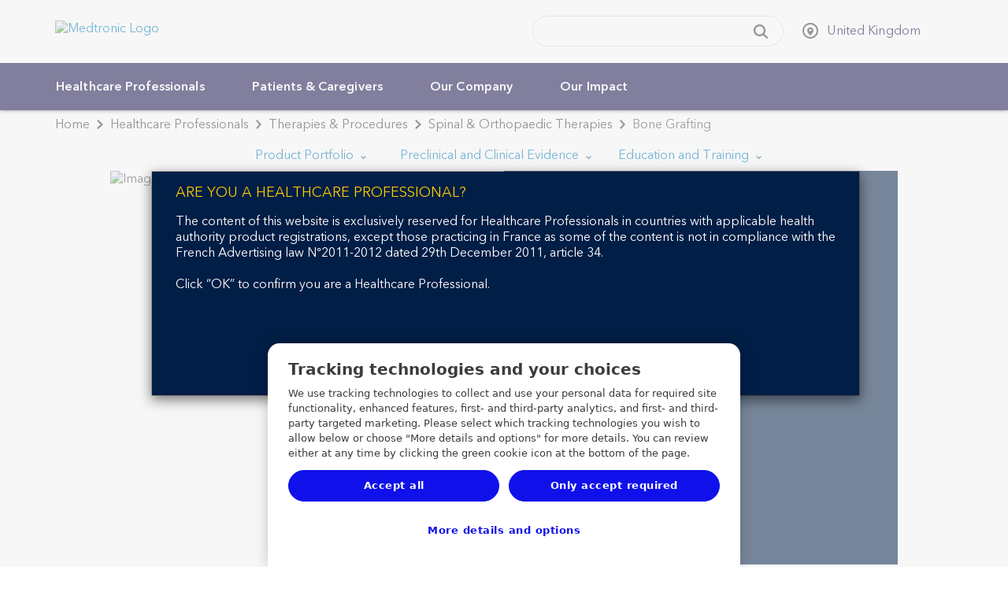

--- FILE ---
content_type: text/html; charset=utf-8
request_url: https://www.medtronic.com/uk-en/healthcare-professionals/therapies-procedures/spinal-orthopaedic/bone-grafting.html
body_size: 19334
content:
<!doctype html>
<html dir="ltr-new" class="medtronic-com-uk-en " lang="en-GB">
<head>
<meta http-equiv="content-type" content="text/html; charset=UTF-8"/>

<meta http-equiv="X-UA-Compatible" content="IE=edge"/>
<meta name="viewport" content="width=device-width,initial-scale=1"/>
<meta name="description" content="Our scientifically-proven bone grafting options designed for bone healing after spinal or trauma surgery. "/>
<meta name="format-detection" content="telephone=yes"/>
<meta http-equiv="cleartype" content="on"/>
<meta name="author" content="Medtronic"/>

<meta name="audience" content="Healthcare Professionals"/>

<meta name="therapies" content="Spinal & Orthopaedic"/>

<meta name="products-group" content="Biologics & Bone Grafting"/>

<meta name="page-type" content="Therapy procedure"/>

<meta name="products-category" content="Spinal"/>


<link rel="preconnect" href="https://medtronicinc.tt.omtrdc.net"/>
<link rel="preconnect" href="https://medtronic.scene7.com"/>
<link rel="preconnect" href="https://s2.go-mpulse.net"/>
<link rel="preconnect" href="https://static.cloud.coveo.com"/>
<link rel="preconnect" href="https://assets.adobedtm.com"/>
<link rel="preconnect" href="https://mboxedge28.tt.omtrdc.net"/>

<!--preload Avenir Thin -->
<link rel="preload" href="/etc.clientlibs/medtronic-com/clientlibs/clientlib-all/resources/fonts/bae40acb-d6f4-4286-8b5c-a268303f2bcf.woff2" as="font" type="font/woff2" crossorigin/>
<!--preload Avenir Regular -->
<link rel="preload" href="/etc.clientlibs/medtronic-com/clientlibs/clientlib-all/resources/fonts/09ab0626-bb45-4650-acc8-0182d693df02.woff2" as="font" type="font/woff2" crossorigin/>


    <META NAME="ROBOTS" CONTENT="INDEX, FOLLOW"/>












    <link rel="alternate" href="https://www.medtronic.com/au-en/healthcare-professionals/therapies-procedures/spinal-orthopaedic/bone-grafting.html" hreflang="en-au"/>

    <link rel="alternate" href="https://www.medtronic.com/uk-en/healthcare-professionals/therapies-procedures/spinal-orthopaedic/bone-grafting.html" hreflang="en-uk"/>

    <link rel="alternate" href="https://www.medtronic.com/me-en/healthcare-professionals/therapies-procedures/spinal-orthopaedic/bone-grafting.html" hreflang="en"/>

    <link rel="alternate" href="https://global.medtronic.com/xg-en/healthcare-professionals/therapies-procedures/spinal-orthopaedic/bone-grafting.html" hreflang="en"/>








<meta property="fb:app_id" content="339422286898361"/>
<meta property="og:title" content="  Bone Grafting - Spine and Trauma Surgery"/>
<meta property="og:description" content="Our scientifically-proven bone grafting options designed for bone healing after spinal or trauma surgery. "/>
<meta property="og:image" content="https://www.medtronic.com/content/dam/medtronic-wide/public/imagery-low-resolution/people/general-portrait/open-graph-lady-green-sweater-image.jpg"/>
<meta property="og:url" content="https://www.medtronic.com/uk-en/healthcare-professionals/therapies-procedures/spinal-orthopaedic/bone-grafting.html"/>
<meta property="og:type" content="website"/>
<meta property="og:locale"/>
<script type="text/javascript">var SITEPATH = "\/uk\u002Den";</script>






    
    
        <!-- OneTrust Cookies Consent Notice start for medtronic.com -->
        
            <script type="text/javascript" src="https://cdn.cookielaw.org/consent/7d3bbabe-76bb-430d-a2f3-0d88d8048fc2/OtAutoBlock.js"></script>
            <script data-dlayer-ignore="true" src="https://cdn.cookielaw.org/scripttemplates/otSDKStub.js" type="text/javascript" charset="UTF-8" data-domain-script="7d3bbabe-76bb-430d-a2f3-0d88d8048fc2"></script>
            

            <script type="text/javascript">
                 window._elqQ = window._elqQ || [];
                _elqQ.push(['elqSetSiteId', '298548211']); // Covidien
                _elqQ.push(['elqUseFirstPartyCookie', 'covtk.medtronic.com']);
                _elqQ.push(['elqTrackPageView', window.location.href]);
                _elqQ.push(['elqSetSiteId', '357929245']); // DIB
                _elqQ.push(['elqTrackPageView', window.location.href]);
                _elqQ.push(['elqSetSiteId', '1273783562']);  // RTG
                _elqQ.push(['elqTrackPageView', window.location.href]);
                _elqQ.push(['elqSetSiteId', '380021914']);// CVG
                _elqQ.push(['elqUseFirstPartyCookie', 'trck.medtronic.com']);
                _elqQ.push(['elqTrackPageView', window.location.href]);

                function OptanonWrapper() {
                    
                    this.ProcessIntegrationModules = function() {
                        var json = Optanon.GetDomainData();
                        for (var i = 0; i < json.Groups.length; i += 1) {
                            var group = json.Groups[i];
                            var eloquaCookieGroup = null;
                            if (group.Cookies && group.Cookies.length > 0) {
                                for (var k = 0; k < group.Cookies.length; k += 1) {
                                    var cookie = group.Cookies[k];
                                    if (cookie.Name === "ELOQUA") {
                                        eloquaCookieGroup = group.Parent ? group.Parent.OptanonGroupId : group.OptanonGroupId;
                                    }
                                }
                            }
                            if (eloquaCookieGroup !== null) {
                                var groupIsActive = OptanonActiveGroups.indexOf(eloquaCookieGroup) != -1;
                                console.log("eloquaCookieGroup groupIsActive", OptanonActiveGroups,  eloquaCookieGroup, groupIsActive)
                                SetEloquaTracking(groupIsActive);
                            }
                        }
                    }
                    ProcessIntegrationModules();
                }

                function isScriptLoaded(scriptSrc) {
                    let elqScript = document.querySelector('script[src="' + scriptSrc + '"]');
                    console.log("EloquaScript",elqScript);
                    return elqScript !== null;
                }

                function SetEloquaTracking(optIn) {
                    console.log("SetEloquaTracking optIn", optIn)
                    let isElqCfgFileLoaded = isScriptLoaded('https://img.en25.com/i/elqCfg.min.js');
                    console.log("isElqCfgFileLoaded", isElqCfgFileLoaded);

                    if (optIn && !isElqCfgFileLoaded) {
                        function after_load() {
                            window._elqQ.push(["elqOptIn"]);
                            console.log("SetEloquaTracking after_load", window._elqQ)
                        }
                        function sync_load() {
                            var s = document.createElement('script');
                            s.type = 'text/javascript';
                            s.async = false; // synchronously load the script
                            s.onload = after_load;
                            s.src = 'https://img.en25.com/i/elqCfg.min.js';
                            var x = document.getElementsByTagName('script')[0];
                            x.parentNode.insertBefore(s, x);
                        }
                        sync_load();
                        console.log("elqcfg File load initiated...");

                        _elqQ.push(['elqTrackPageViewOptinByCountry']);
                    } else {
                        var trackingStatus = optIn ? "elqOptIn" : "elqOptOut";
                        var a = window._elqQ.push([trackingStatus]);
                        console.log("SetEloquaTracking Ending window._elqQ", window._elqQ)
                    }
                };

                var now = new Date();
                now.setTime(now.getTime() + 1 * 3600 * 1000 * 24 * 365);
                delete_cookie();

                function delete_cookie() {
                    if (!getCookie('cleared-onetrust-cookies')) {
                        console.log("entered");
                        document.cookie = "OptanonAlertBoxClosed" + "=" + "; path=/" + ";"
                            + "domain=.groupama.it" + '; expires=Thu, 01 Jan 1970 00:00:01 GMT';
                        document.cookie = "OptanonConsent" + "=" + "; path=/" + ";"
                            + "domain=.groupama.it" + '; expires=Thu, 01 Jan 1970 00:00:01 GMT';
                        console.log("exit");
                    }

                    document.cookie = "cleared-onetrust-cookies" + "=" + "; path=/" + ";"
                        + "domain=.groupama.it" + ";"
                        + "expires=" + now;
                    console.log("test");
                }


                function getCookie(cookieName) {
                    var value = '; ' + document.cookie;
                    var parts = value.split('; ' + cookieName + '=');
                    if (parts.length == 2) { return true; }
                }                
            </script>
        
        <!-- OneTrust Cookies Consent Notice end for medtronic.com -->
        
        <style>
            .header__select {
                visibility: hidden;
            }
        </style>
        
    
<link rel="stylesheet" href="/etc.clientlibs/medtronic-com/clientlibs/css-base/left-to-right-new.min.1622dad2aa8f12bd6d4383c3148dfa64.css" type="text/css">



        
    



        
        
        
        
            
    
<link rel="stylesheet" href="/etc.clientlibs/medtronic-com/components/content/global-pop-up/global-nav.min.e3506dac6f6d1d3173cb33b87c39319f.css" type="text/css">



        
        <script data-ot-ignore type="text/javascript" src="/etc.clientlibs/medtronic-com/clientlibs/clientlib-site/js/libraries/modernizr/modernizr-2.8.3.4df5d787cda37490803ccec41bb20f66.js"></script>
        
        
            <link rel="stylesheet" href="/etc.clientlibs/medtronic-com/clientlibs/print.6419672f54489050a939eb095699bbb7.css" type="text/css" media="print"/>
        
        
        
    



    <style id="antiClickjack"></style>
    <script type="text/javascript">
        if (self === top) {
            var antiClickjack = document.getElementById("antiClickjack");
            antiClickjack.parentNode.removeChild(antiClickjack);
        } else {
            top.location = self.location;
        }
    </script>









    


        <script type="text/javascript" src="//assets.adobedtm.com/e5d3245550c3/48997fec295b/launch-c7f3f5a4c9fc.min.js"></script>


    <script type="text/javascript">if (typeof _satellite !== "undefined") { _satellite.setCookie("sat_track", "false"); }</script>
    <link rel="apple-touch-icon-precomposed" href="/content/dam/medtronic-com/apple-touch-icon-precomposed.png"/>
<link rel="canonical" href="https://www.medtronic.com/uk-en/healthcare-professionals/therapies-procedures/spinal-orthopaedic/bone-grafting.html"/>
<link rel="apple-touch-icon" sizes="180x180" href="/content/dam/medtronic-wide/public/channel-configuration/favicons/apple-touch-icon.png"/>
<link rel="icon" type="image/png" sizes="32x32" href="/content/dam/medtronic-wide/public/channel-configuration/favicons/favicon-32x32.png"/>
<link rel="icon" type="image/png" sizes="16x16" href="/content/dam/medtronic-wide/public/channel-configuration/favicons/favicon-16x16.png"/>
<link rel="manifest" href="/content/dam/medtronic-wide/public/channel-configuration/favicons/site.webmanifest"/>
<link rel="shortcut icon" href="/content/dam/medtronic-wide/public/channel-configuration/favicons/favicon.ico"/>
<meta name="msapplication-TileColor" content="#ffffff"/>
<meta name="msapplication-config" content="/content/dam/medtronic-wide/public/channel-configuration/favicons/browserconfig.xml"/>
<meta name="theme-color" content="#ffffff"/>
<title>Bone Grafting - Spine and Trauma Surgery | Medtronic</title>



    <!-- Start of Google pixel implementation for ca-en or ca-fr site pages-->
    
    <!-- END of Google pixel implementation for ca-en or ca-fr site pages-->

<script>(window.BOOMR_mq=window.BOOMR_mq||[]).push(["addVar",{"rua.upush":"false","rua.cpush":"true","rua.upre":"false","rua.cpre":"false","rua.uprl":"false","rua.cprl":"false","rua.cprf":"false","rua.trans":"SJ-070c2b9d-ad8e-4183-a043-79ac876f7294","rua.cook":"false","rua.ims":"false","rua.ufprl":"false","rua.cfprl":"false","rua.isuxp":"false","rua.texp":"norulematch","rua.ceh":"false","rua.ueh":"false","rua.ieh.st":"0"}]);</script>
                              <script>!function(e){var n="https://s.go-mpulse.net/boomerang/";if("True"=="True")e.BOOMR_config=e.BOOMR_config||{},e.BOOMR_config.PageParams=e.BOOMR_config.PageParams||{},e.BOOMR_config.PageParams.pci=!0,n="https://s2.go-mpulse.net/boomerang/";if(window.BOOMR_API_key="PRR2U-SSFLH-BKFNL-6P7A8-E4MTG",function(){function e(){if(!o){var e=document.createElement("script");e.id="boomr-scr-as",e.src=window.BOOMR.url,e.async=!0,i.parentNode.appendChild(e),o=!0}}function t(e){o=!0;var n,t,a,r,d=document,O=window;if(window.BOOMR.snippetMethod=e?"if":"i",t=function(e,n){var t=d.createElement("script");t.id=n||"boomr-if-as",t.src=window.BOOMR.url,BOOMR_lstart=(new Date).getTime(),e=e||d.body,e.appendChild(t)},!window.addEventListener&&window.attachEvent&&navigator.userAgent.match(/MSIE [67]\./))return window.BOOMR.snippetMethod="s",void t(i.parentNode,"boomr-async");a=document.createElement("IFRAME"),a.src="about:blank",a.title="",a.role="presentation",a.loading="eager",r=(a.frameElement||a).style,r.width=0,r.height=0,r.border=0,r.display="none",i.parentNode.appendChild(a);try{O=a.contentWindow,d=O.document.open()}catch(_){n=document.domain,a.src="javascript:var d=document.open();d.domain='"+n+"';void(0);",O=a.contentWindow,d=O.document.open()}if(n)d._boomrl=function(){this.domain=n,t()},d.write("<bo"+"dy onload='document._boomrl();'>");else if(O._boomrl=function(){t()},O.addEventListener)O.addEventListener("load",O._boomrl,!1);else if(O.attachEvent)O.attachEvent("onload",O._boomrl);d.close()}function a(e){window.BOOMR_onload=e&&e.timeStamp||(new Date).getTime()}if(!window.BOOMR||!window.BOOMR.version&&!window.BOOMR.snippetExecuted){window.BOOMR=window.BOOMR||{},window.BOOMR.snippetStart=(new Date).getTime(),window.BOOMR.snippetExecuted=!0,window.BOOMR.snippetVersion=12,window.BOOMR.url=n+"PRR2U-SSFLH-BKFNL-6P7A8-E4MTG";var i=document.currentScript||document.getElementsByTagName("script")[0],o=!1,r=document.createElement("link");if(r.relList&&"function"==typeof r.relList.supports&&r.relList.supports("preload")&&"as"in r)window.BOOMR.snippetMethod="p",r.href=window.BOOMR.url,r.rel="preload",r.as="script",r.addEventListener("load",e),r.addEventListener("error",function(){t(!0)}),setTimeout(function(){if(!o)t(!0)},3e3),BOOMR_lstart=(new Date).getTime(),i.parentNode.appendChild(r);else t(!1);if(window.addEventListener)window.addEventListener("load",a,!1);else if(window.attachEvent)window.attachEvent("onload",a)}}(),"".length>0)if(e&&"performance"in e&&e.performance&&"function"==typeof e.performance.setResourceTimingBufferSize)e.performance.setResourceTimingBufferSize();!function(){if(BOOMR=e.BOOMR||{},BOOMR.plugins=BOOMR.plugins||{},!BOOMR.plugins.AK){var n="true"=="true"?1:0,t="",a="aokqlyixykuf22l4phla-f-1cb741b2c-clientnsv4-s.akamaihd.net",i="false"=="true"?2:1,o={"ak.v":"39","ak.cp":"1494355","ak.ai":parseInt("218082",10),"ak.ol":"0","ak.cr":8,"ak.ipv":4,"ak.proto":"h2","ak.rid":"1b15c836","ak.r":51208,"ak.a2":n,"ak.m":"b","ak.n":"essl","ak.bpcip":"3.149.5.0","ak.cport":42042,"ak.gh":"23.209.83.9","ak.quicv":"","ak.tlsv":"tls1.3","ak.0rtt":"","ak.0rtt.ed":"","ak.csrc":"-","ak.acc":"","ak.t":"1769765334","ak.ak":"hOBiQwZUYzCg5VSAfCLimQ==k92+8+wNYNHUpDhjp4oCdkDzgpRixo7c+9qQXbMXHvDDSqEzX6yOau2ar9k52I92V66eRDLc9UclSqic9NX3WMVboyPwxnScQZ+auCVory8QYG+UpxM74FEXrwMfZOC13/MOATDCHlQtE+vieuXUhxlhFU9IOvYfi9ihbQS0nU8eNw4FwfqjzixXscNa1gtt268ZjWECIJ7V/wqN8L5ZyAM+TdqlCOL3tqNgzX6NE6QMUPZClSHX6suiIrqetHhz1RMk47yrthHHiEdetHvOsT/dViJthyXCFann+pe7eMIKA6vVs0fQpKIvgdWRoLsMs/qELhXX4zTTi2dQ+HXU0j2ElrU3Y+utHNKRb8eQABi+CZTG8L/nUZ/fy+Aai9S0rXMZXyoydupHyN4uvL2x6Y7fpOW6EAMRbJBhptSWfTo=","ak.pv":"501","ak.dpoabenc":"","ak.tf":i};if(""!==t)o["ak.ruds"]=t;var r={i:!1,av:function(n){var t="http.initiator";if(n&&(!n[t]||"spa_hard"===n[t]))o["ak.feo"]=void 0!==e.aFeoApplied?1:0,BOOMR.addVar(o)},rv:function(){var e=["ak.bpcip","ak.cport","ak.cr","ak.csrc","ak.gh","ak.ipv","ak.m","ak.n","ak.ol","ak.proto","ak.quicv","ak.tlsv","ak.0rtt","ak.0rtt.ed","ak.r","ak.acc","ak.t","ak.tf"];BOOMR.removeVar(e)}};BOOMR.plugins.AK={akVars:o,akDNSPreFetchDomain:a,init:function(){if(!r.i){var e=BOOMR.subscribe;e("before_beacon",r.av,null,null),e("onbeacon",r.rv,null,null),r.i=!0}return this},is_complete:function(){return!0}}}}()}(window);</script></head>
<body class="hide-content original-legacy-template">


<div id="notification-container">
    
    
<div class="modal" id="modalWarn" tabindex="-1" role="dialog" aria-labelledby="modalHeadingWarn" aria-describedby="modalDescWarn" data-exceptions="https://www.medtronic.com/covidien/en-gb/index.html">
<!--googleoff: all-->
    <div class="modal-dialog modal-lg" role="document">
        <div class="modal-content">
            <div class="modal-header clearfix">
                <a href="#" data-dismiss="modal" class="icon-fallback-text" aria-label="Close button">
                    <i class="icon shape-mdt-close" aria-hidden="true"></i>
                    <span class="text">Close</span>
                </a>
                <h3 class="modal-title yellow" id="modalHeadingWarn">You Are Leaving the Medtronic United Kingdom Site</h3>
            </div>
            <div class="modal-body" id="modalDescWarn">
                <p>You just clicked a link to go to another website. If you continue, you will leave this site and go to a site run by someone else.</p>
<p>Medtronic does not review or control the content on the other website, and we are not responsible for any business dealings or transactions you have there. Your use of the other site is subject to the terms of use and privacy statement on that site.</p>
<p>It is possible that some of the products on the other site are not approved in the United Kingdom.</p>

            </div>
            <div class="modal-footer bg-navy-blue">
                <div class="btn-row">
                    <a href="#" class="btn" data-dismiss="modal" role="button" id="closePopUp">Cancel</a>
                    <a id="url_link" href="" class="btn" role="button" rel="external" target="_blank">Continue</a>
                </div>
            </div>
        </div>
    </div>
<!--googleon: all-->
</div>




    

    
    



    
    
        
    
        
    <div id="outdated">
<!--googleoff: all-->
  <p><strong>Your browser is out of date</strong></p>
  <p>
    With an updated browser, you will have a better Medtronic website experience. <a id="btnUpdateBrowser" href="http://www.outdatedbrowser.com">Update my browser now.</a>
  </p>
  <p class="last">
    <a href="#" id="btnCloseUpdateBrowser" title="Close">&times;</a>
  </p>
<!--googleon: all-->
</div>

    
    <!--googleoff: all-->
<div id="modalAcknowledge" class="modal no-close" tabindex="-1" role="dialog" aria-labelledby="modalHeadingAck" aria-describedby="modalDescAck">
    <div class="modal-dialog modal-lg" role="document">
        <div class="modal-content">
            <div class="modal-header clearfix">
                <h3 class="modal-title yellow" id="modalHeadingAck">Are you a healthcare professional?</h3>
            </div>
            <div class="modal-body" id="modalDescAck">
                <p>The content of this website is exclusively reserved for Healthcare Professionals in countries with applicable health authority product registrations, except those practicing in France as some of the content is not in compliance with the French Advertising law N°2011-2012 dated 29th December 2011, article 34.</p>
<p>Click “OK” to confirm you are a Healthcare Professional.  </p>

            </div>
            <div class="modal-footer">
                <div class="btn-row">
                    
                    <button class="btn btn-reject" type="button">Cancel</button>
                    <button class="btn btn-accept" type="button">OK</button>
                </div>
            </div>
        </div>
    </div>
</div>


<!--googleon: all-->
    <!--googleoff: all-->

    



<!--googleon: all-->
    
    


</div>

<div class="global-wrap">
    

    
        
        
        
        <div class="header"><div class="header-wrap closed-header">
    <header>
        
        <a class="sr-only sr-only-focusable" href="#header-skip">Skip to main content</a>
        <div class="container-fluid">
            
            <a class="header__logo" href="https://www.medtronic.com/uk-en/index.html">
                <img src="/content/dam/medtronic-com/mdt_logo_white.png" alt="Medtronic Logo"/>
            </a>
            
        </div>
    </header>
    <div class="nav-bar ">
    <div class="container-fluid">
        <div class="row">
            <div class="nav-bar__btn-menu">
                <a class="btn btn__menu btn--nav-style" aria-expanded="false" aria-controls="main-navigation" role="button" href="#">
                    <div class="menu-icon">
                        <i class="menu-icon__midline"></i>
                    </div> <span class="btn__menu-text">Menu</span>
                    <span class="btn__menu-text hidden">Close</span>
                </a>
            </div>
            <div class="search-btn-container">
                <a class="btn btn__search btn--nav-style pull-opposite" aria-expanded="false" role="button" href="javascript:void(0);">
                    <div class="search-icon">
                        <svg focusable="false" enable-background="new 0 0 20 20" viewBox="0 0 20 20" xmlns="http://www.w3.org/2000/svg" class="coveo-search-button-svg">
                            <g fill="currentColor">
                                <path class="coveo-magnifier-circle-svg" d="m8.368 16.736c-4.614 0-8.368-3.754-8.368-8.368s3.754-8.368 8.368-8.368 8.368 3.754 8.368 8.368-3.754 8.368-8.368 8.368m0-14.161c-3.195 0-5.793 2.599-5.793 5.793s2.599 5.793 5.793 5.793 5.793-2.599 5.793-5.793-2.599-5.793-5.793-5.793"></path>
                                <path d="m18.713 20c-.329 0-.659-.126-.91-.377l-4.552-4.551c-.503-.503-.503-1.318 0-1.82.503-.503 1.318-.503 1.82 0l4.552 4.551c.503.503.503 1.318 0 1.82-.252.251-.581.377-.91.377"></path>
                            </g>
                        </svg>
                    </div>
                    <div class="menu-icon">
                        <i class="icon menu-icon__midline"></i>
                    </div> <span class="btn__search-text">Search</span>
                    <span class="btn__search-text hidden">Close</span>
                </a>
            </div>
        </div>
    </div>
    <div id="search-overlay">
        <div class="row">
            <div class="searchbar js-searchbar is-closed">
    <div class="searchbar__wrapper">
        <div id="searchbox">
    <!-- The `coveo-search-section` class is for alignment purpose only -->
    <div class="coveo-search-section">
        <!-- Setting `data-enable-omnibox` and `data-enable-query-suggest-addon` to `true` is not necessary in version 2.x -->
        <div class="CoveoSearchbox" data-enable-omnibox="true" data-enable-query-suggest-addon="true" role="search"></div>
        <div class="CoveoAnalytics" data-endpoint="https://medtronicincproductionjlsldzfy.analytics.orghipaa.coveo.com/rest/ua" data-anonymous="true" data-search-hub="medtronic"></div>
    </div>
</div>




    </div>
    <link rel="stylesheet" href="https://static.cloud.coveo.com/searchui/v2.10092/css/CoveoFullSearch.min.css"/>

    
<link rel="stylesheet" href="/etc.clientlibs/medtronic-com/components/content/search-overlay/clientlibs-new.min.1aad0cb4e45c460af8fa1dafb08fad87.css" type="text/css">




    <script data-ot-ignore class="coveo-script" src="https://static.cloud.coveo.com/searchui/v2.10092/js/CoveoJsSearch.Lazy.min.js" defer></script>

    <script type="text/javascript">
    document.addEventListener("DOMContentLoaded", function() {
        //Coveo.SearchEndpoint.configureCloudV2Endpoint("", "xx07546f79-7343-4532-98eb-fb7b7fab2bfe","https://medtronicincproductionjlsldzfy.orghipaa.coveo.com/rest/search");
        if (window.location.href.indexOf("brandcentral") > -1) {
            Coveo.SearchEndpoint.configureCloudV2Endpoint("", "xxd627f2c0-d994-4748-be62-30aff750f40e","https://medtronicincproductionjlsldzfy.orghipaa.coveo.com/rest/search");
        } else if (window.location.href.indexOf("digitalcentral") > -1) {
            Coveo.SearchEndpoint.configureCloudV2Endpoint("", "xx485bcee5-c51e-49e5-acf0-0af0708b3c9f","https://medtronicincproductionjlsldzfy.orghipaa.coveo.com/rest/search");
        } else if (window.location.href.indexOf("animal-health") > -1) {
            Coveo.SearchEndpoint.configureCloudV2Endpoint("", "xxb5bea937-669c-45bb-bd0b-2960869f2f01","https://medtronicincproductionjlsldzfy.orghipaa.coveo.com/rest/search");
        } else {
            Coveo.SearchEndpoint.configureCloudV2Endpoint("", "xx07546f79-7343-4532-98eb-fb7b7fab2bfe","https://medtronicincproductionjlsldzfy.orghipaa.coveo.com/rest/search");
        }
       
        var root = Coveo.$$(document).find("#searchbox");
        var currentURL = window.location.href;
        var urlArray = window.location.pathname.split('/');
        var langRegion = "";
        var langRegionNew = "//";
        var Audience = "";
        var searchUI = "medtronic";
        if ((currentURL.indexOf('/covidien/') !== -1) || (currentURL.indexOf('/mitg/') !== -1)) {
            langRegion = "/" + urlArray[2] + "/";
            var searchResultsPage = "search.html";
        } else if (urlArray[1] == "digitalcentral") {
            langRegion = "/en-us/";
            console.log("Publisher value = " + langRegion);
            var searchResultsPage = "/content/medtronic-com/uk-en/search-results.html";
            if (searchResultsPage.includes("/content/medtronic-com")) {
                searchResultsPage = searchResultsPage.replace("/content/medtronic-com", "");
            }
        } else if (urlArray[1] == "uk-en") {
            langRegion = "/en-gb/";
            console.log("Publisher value = " + langRegion);
            var searchResultsPage = "/content/medtronic-com/uk-en/search-results.html";
            if (searchResultsPage.includes("/content/medtronic-com")) {
                searchResultsPage = searchResultsPage.replace("/content/medtronic-com", "");
            }
        } else if (urlArray[2] == "medtronic-com") {
            var localeStr = urlArray[3];
            //Should test for DigitalCentral and UK this is for Author
            if (localeStr == "digitalcentral") {
                langRegion = "/en-us/";
                console.log("Author value = " + langRegion);
                var searchResultsPage = "/content/medtronic-com/uk-en/search-results.html";
            } else if (localeStr == "uk-en") {
                langRegion = "/en-gb/";
                console.log("Author value = " + langRegion);
                var searchResultsPage = "/content/medtronic-com/uk-en/search-results.html";
            } else {
                langRegion = "/" + localeStr.substring(3, 5) + "-" + localeStr.substring(0, 2) + "/";
                var searchResultsPage = "/content/medtronic-com/uk-en/search-results.html";
                console.log("Author value = " + langRegion);
            }
        } else {
            var localeStr = urlArray[1];
            langRegion = "/" + localeStr.substring(3, 5) + "-" + localeStr.substring(0, 2) + "/";
            var searchResultsPage = "/content/medtronic-com/uk-en/search-results.html";
            console.log("Publisher value = " + langRegion);
            if (searchResultsPage.includes("/content/medtronic-com")) {
                searchResultsPage = searchResultsPage.replace("/content/medtronic-com", "");
            }
        }
        if (window.location.href.indexOf("brandcentral") > -1) {
            langRegion = "/en-us/";
        }
        var lang = langRegion.substring(1, 3);
        if (lang == "es") {
            lang = "es-es";
        }

        if (lang == "pt") {
            lang = "pt-br";
        }

        if (lang == "zh") {
            lang = "zh-cn";
        }

        if (lang != "en" && lang !="he") {$.getScript("https://static.cloud.coveo.com/searchui/v2.10092/js/cultures/"+lang+".js");}

        if (lang == "he") {$.getScript("/content/dam/medtronic-com/js/he.js");}
        console.log('lang is ' +lang);
        if (document.referrer.indexOf("patients") > -1) {
            Audience = 'Patients & Caregivers'
        }
        if (document.referrer.indexOf("healthcare-professionals") > -1) {
            Audience = 'Healthcare Professionals'
        }
        Coveo.$$(root).on('changeAnalyticsCustomData', function(e, args) {
            args.language = lang.substring(0, 2);
            if (args.type === 'ClickEvent' || args.type === 'CustomEvent') {
                args.metaObject.context_locale = langRegion;
                args.metaObject.context_searchUI = searchUI;
                args.metaObject.context_audience = Audience;
            }
        });
        Coveo.$$(root).on('buildingQuery', function(e, args) {
            args.queryBuilder.addContext({
                'locale': langRegion,
                'searchUI': searchUI,
                'audience': Audience
            });
        });
        Coveo.initSearchbox(root, searchResultsPage);
        document.addEventListener('DOMContentLoaded', function () {
            Coveo.SearchEndpoint.configureSampleEndpointV2();
            Coveo.init(document.body);
        });
         String.toLocaleString({
            "ko":
                {
                "InsertAQuery": "쿼리 삽입",
                "PressEnterToSend": "Enter 키를 눌러 보냅니다.",
                "Search": "검색"
                }
            });

    });
    
    setTimeout(function() {
        Coveo.$$(document.body).findAll(".CoveoSearchButton").forEach(function(element) {
            element.addEventListener("keydown", function(event) {
                if (event.keyCode === 13) {
                    element.click();
                }
            })
        });
    }, 1500);
    </script>

</div>

        </div>
    </div>
    <div class="country-selector" data-a11y-country-selector="Select a country to see this website in the local language">
	
            <ul class="unstyled header__select list-inline">
                
                <li class="select-language">
                    
                    <div class="hidden">
                        
                            <a href="https://www.medtronic.com/uk-en/index.html" class="hidden language-selection" data-locale="en-GB">English</a>
                        
                    </div>
                </li>
                
                <li class="select-country">
                    <select style="width: 100%;" autocomplete="off" name="country" id="headerCountry" aria-label="CountrySelector">
                        <option>Select Country / Region</option>
                        
                            <option value="en-XA">
                                Adriatic
                                
                            </option>
                        
                            <option value="en-SA">
                                Arabia
                                
                            </option>
                        
                            <option value="es-AR">
                                Argentina
                                
                            </option>
                        
                            <option value="en-XB">
                                Australia and New Zealand
                                
                            </option>
                        
                            <option value="en-BD">
                                Bangladesh
                                
                            </option>
                        
                            <option value="fr-BE">
                                Belgique (Belgium)
                                
                                    - Français
                            </option>
                        
                            <option value="nl-BE">
                                België (Belgium)
                                
                                    - Nederlands
                            </option>
                        
                            <option value="pt-BR">
                                Brasil (Brazil)
                                
                            </option>
                        
                            <option value="bg-BG">
                                Bulgaria
                                
                            </option>
                        
                            <option value="en-CA">
                                Canada
                                
                                    - English
                            </option>
                        
                            <option value="fr-CA">
                                Canada
                                
                                    - Français
                            </option>
                        
                            <option value="en-ME">
                                Europe Central/Eastern, Middle East &amp; Africa, Asia
                                
                                    - EN
                            </option>
                        
                            <option value="cs-CZ">
                                Česká republika (Czech Republic)
                                
                            </option>
                        
                            <option value="es-CL">
                                Chile
                                
                            </option>
                        
                            <option value="zh-CN">
                                中国 (China)
                                
                            </option>
                        
                            <option value="es-CO">
                                Colombia
                                
                            </option>
                        
                            <option value="es-CR">
                                Costa Rica
                                
                            </option>
                        
                            <option value="sr-RS">
                                Србија (Serbia)
                                
                            </option>
                        
                            <option value="da-DK">
                                Danmark (Denmark)
                                
                            </option>
                        
                            <option value="de-DE">
                                Deutschland (Germany)
                                
                            </option>
                        
                            <option value="es-EC">
                                Ecuador
                                
                            </option>
                        
                            <option value="es-ES">
                                España (Spain)
                                
                            </option>
                        
                            <option value="en-XD">
                                Europe
                                
                            </option>
                        
                            <option value="fr-FR">
                                France
                                
                            </option>
                        
                            <option value="el-GR">
                                Ελλάδα (Greece)
                                
                            </option>
                        
                            <option value="zh-HK">
                                香港特區 (Hong Kong SAR)
                                
                            </option>
                        
                            <option value="en-IN">
                                Indian Subcontinent
                                
                            </option>
                        
                            <option value="he-IL">
                                Israel  ישראל
                                
                            </option>
                        
                            <option value="it-IT">
                                Italia (Italy)
                                
                            </option>
                        
                            <option value="ja-JP">
                                日本 (Japan)
                                
                            </option>
                        
                            <option value="es-XL">
                                Latinoamérica
                                
                            </option>
                        
                            <option value="hu-HU">
                                Magyarország (Hungary)
                                
                            </option>
                        
                            <option value="es-MX">
                                México (Mexico)
                                
                            </option>
                        
                            <option value="nl-NL">
                                Nederland (Netherlands)
                                
                            </option>
                        
                            <option value="nn-NO">
                                Norge (Norway)
                                
                            </option>
                        
                            <option value="de-AT">
                                Österreich (Austria)
                                
                            </option>
                        
                            <option value="es-PA">
                                Panama
                                
                            </option>
                        
                            <option value="es-PY">
                                Paraguay
                                
                            </option>
                        
                            <option value="es-PE">
                                Perú (Peru)
                                
                            </option>
                        
                            <option value="en-PH">
                                Philippines 
                                
                            </option>
                        
                            <option value="pl-PL">
                                Polska (Poland)
                                
                            </option>
                        
                            <option value="ru-RU">
                                Российская Федерация (Russia)
                                
                            </option>
                        
                            <option value="pt-PT">
                                Portugal
                                
                            </option>
                        
                            <option value="es-PR">
                                Puerto Rico
                                
                            </option>
                        
                            <option value="ro-RO">
                                Romania
                                
                            </option>
                        
                            <option value="ar-ME">
                                العربية الشرق Middle East
                                
                                    - Arabic العربية
                            </option>
                        
                            <option value="de-CH">
                                Schweiz (Switzerland)
                                
                                    - Deutsch
                            </option>
                        
                            <option value="en-SG">
                                Singapore
                                
                            </option>
                        
                            <option value="sk-SK">
                                Slovenská republika (Slovak Republic)
                                
                            </option>
                        
                            <option value="en-ZA">
                                South Africa and Sub-Sahara
                                
                            </option>
                        
                            <option value="ko-KR">
                                대한민국 (South Korea)
                                
                            </option>
                        
                            <option value="fr-CH">
                                Suisse (Switzerland)
                                
                                    - Français
                            </option>
                        
                            <option value="fi-FI">
                                Suomi (Finland)
                                
                            </option>
                        
                            <option value="sv-SE">
                                Sverige (Sweden)
                                
                            </option>
                        
                            <option value="zh-TW">
                                台灣地區 (Taiwan)
                                
                            </option>
                        
                            <option value="th-TH">
                                ประเทศไทย (Thailand)
                                
                            </option>
                        
                            <option value="tr-TR">
                                Türkiye (Turkey)
                                
                            </option>
                        
                            <option value="en-GB" selected>
                                United Kingdom
                                
                            </option>
                        
                            <option value="en-US">
                                United States
                                
                            </option>
                        
                            <option value="es-UY">
                                Uruguay
                                
                            </option>
                        
                            <option value="uk-UA">
                                Україна (Ukraine)
                                
                            </option>
                        
                            <option value="vi-VN">
                                Tiếng Việt (Vietnam)
                                
                            </option>
                        
                    </select>
                </li>
                <div class="hidden">
                    
                        <a href="https://adriatic.medtronic.com/xa-en/index.html" class="hidden country-selection" data-locale="en-XA">Adriatic</a>
                    
                
                    
                        <a href="https://www.medtronic.com/en-sa/index.html" class="hidden country-selection" data-locale="en-SA">Arabia</a>
                    
                
                    
                        <a href="https://www.medtronic.com/ar-es/index.html" class="hidden country-selection" data-locale="es-AR">Argentina</a>
                    
                
                    
                        <a href="https://www.medtronic.com/au-en/index.html" class="hidden country-selection" data-locale="en-XB">Australia and New Zealand</a>
                    
                
                    
                        <a href="https://www.medtronic.com/bd-en/index.html" class="hidden country-selection" data-locale="en-BD">Bangladesh</a>
                    
                
                    
                        <a href="https://www.medtronic.com/be-fr/index.html" class="hidden country-selection" data-locale="fr-BE">Belgique (Belgium)</a>
                    
                
                    
                        <a href="https://www.medtronic.com/be-nl/index.html" class="hidden country-selection" data-locale="nl-BE">België (Belgium)</a>
                    
                
                    
                        <a href="https://www.medtronic.com/br-pt/index.html" class="hidden country-selection" data-locale="pt-BR">Brasil (Brazil)</a>
                    
                
                    
                        <a href="https://www.medtronic.com/bg-bg/index.html" class="hidden country-selection" data-locale="bg-BG">Bulgaria</a>
                    
                
                    
                        <a href="https://www.medtronic.com/en-ca/index.html" class="hidden country-selection" data-locale="en-CA">Canada</a>
                    
                
                    
                        <a href="https://www.medtronic.com/fr-ca/index.html" class="hidden country-selection" data-locale="fr-CA">Canada</a>
                    
                
                    
                        <a href="https://www.medtronic.com/me-en/index.html" class="hidden country-selection" data-locale="en-ME">Europe Central/Eastern, Middle East &amp; Africa, Asia</a>
                    
                
                    
                        <a href="https://www.medtronic.com/cz-cs/index.html" class="hidden country-selection" data-locale="cs-CZ">Česká republika (Czech Republic)</a>
                    
                
                    
                        <a href="https://www.medtronic.com/cl-es/index.html" class="hidden country-selection" data-locale="es-CL">Chile</a>
                    
                
                    
                        <a href="https://www.medtronic.com/cn-zh/index.html" class="hidden country-selection" data-locale="zh-CN">中国 (China)</a>
                    
                
                    
                        <a href="https://www.medtronic.com/es-co/index.html" class="hidden country-selection" data-locale="es-CO">Colombia</a>
                    
                
                    
                        <a href="https://www.medtronic.com/cr-es/index.html" class="hidden country-selection" data-locale="es-CR">Costa Rica</a>
                    
                
                    
                        <a href="https://www.medtronic.com/rs-sr/index.html" class="hidden country-selection" data-locale="sr-RS">Србија (Serbia)</a>
                    
                
                    
                        <a href="https://www.medtronic.com/dk-da/index.html" class="hidden country-selection" data-locale="da-DK">Danmark (Denmark)</a>
                    
                
                    
                        <a href="https://www.medtronic.com/de-de/index.html" class="hidden country-selection" data-locale="de-DE">Deutschland (Germany)</a>
                    
                
                    
                        <a href="https://www.medtronic.com/ec-es/index.html" class="hidden country-selection" data-locale="es-EC">Ecuador</a>
                    
                
                    
                        <a href="https://www.medtronic.com/es-es/index.html" class="hidden country-selection" data-locale="es-ES">España (Spain)</a>
                    
                
                    
                        <a href="https://www.medtronic.com/en-ie/index.html" class="hidden country-selection" data-locale="en-XD">Europe</a>
                    
                
                    
                        <a href="https://www.medtronic.com/fr-fr/index.html" class="hidden country-selection" data-locale="fr-FR">France</a>
                    
                
                    
                        <a href="https://www.medtronic.com/gr-el/index.html" class="hidden country-selection" data-locale="el-GR">Ελλάδα (Greece)</a>
                    
                
                    
                        <a href="https://global.medtronic.com/xg-en/about/hong-kong.html" class="hidden country-selection" data-locale="zh-HK">香港特區 (Hong Kong SAR)</a>
                    
                
                    
                        <a href="https://www.medtronic.com/in-en/index.html" class="hidden country-selection" data-locale="en-IN">Indian Subcontinent</a>
                    
                
                    
                        <a href="https://www.medtronic.com/il-he/index.html" class="hidden country-selection" data-locale="he-IL">Israel  ישראל</a>
                    
                
                    
                        <a href="https://www.medtronic.com/it-it/index.html" class="hidden country-selection" data-locale="it-IT">Italia (Italy)</a>
                    
                
                    
                        <a href="https://www.medtronic.com/jp-ja/index.html" class="hidden country-selection" data-locale="ja-JP">日本 (Japan)</a>
                    
                
                    
                        <a href="https://latinoamerica.medtronic.com/xl-es/index.html" class="hidden country-selection" data-locale="es-XL">Latinoamérica</a>
                    
                
                    
                        <a href="https://www.medtronic.com/hu-hu/index.html" class="hidden country-selection" data-locale="hu-HU">Magyarország (Hungary)</a>
                    
                
                    
                        <a href="https://www.medtronic.com/mx-es/index.html" class="hidden country-selection" data-locale="es-MX">México (Mexico)</a>
                    
                
                    
                        <a href="https://www.medtronic.com/nl-nl/index.html" class="hidden country-selection" data-locale="nl-NL">Nederland (Netherlands)</a>
                    
                
                    
                        <a href="https://www.medtronic.com/no-nn/index.html" class="hidden country-selection" data-locale="nn-NO">Norge (Norway)</a>
                    
                
                    
                        <a href="https://www.medtronic.com/at-de/index.html" class="hidden country-selection" data-locale="de-AT">Österreich (Austria)</a>
                    
                
                    
                        <a href="https://www.medtronic.com/pa-es/index.html" class="hidden country-selection" data-locale="es-PA">Panama</a>
                    
                
                    
                        <a href="https://www.medtronic.com/py-es/index.html" class="hidden country-selection" data-locale="es-PY">Paraguay</a>
                    
                
                    
                        <a href="https://www.medtronic.com/pe-es/index.html" class="hidden country-selection" data-locale="es-PE">Perú (Peru)</a>
                    
                
                    
                        <a href="https://www.medtronic.com/ph-en/index.html" class="hidden country-selection" data-locale="en-PH">Philippines </a>
                    
                
                    
                        <a href="https://www.medtronic.com/pl-pl/index.html" class="hidden country-selection" data-locale="pl-PL">Polska (Poland)</a>
                    
                
                    
                        <a href="https://www.medtronic.com/ru-ru/index.html" class="hidden country-selection" data-locale="ru-RU">Российская Федерация (Russia)</a>
                    
                
                    
                        <a href="https://www.medtronic.com/pt-pt/index.html" class="hidden country-selection" data-locale="pt-PT">Portugal</a>
                    
                
                    
                        <a href="https://www.medtronic.com/pr-es/index.html" class="hidden country-selection" data-locale="es-PR">Puerto Rico</a>
                    
                
                    
                        <a href="https://www.medtronic.com/ro-ro/index.html" class="hidden country-selection" data-locale="ro-RO">Romania</a>
                    
                
                    
                        <a href="https://www.medtronic.com/me-ar/index.html" class="hidden country-selection" data-locale="ar-ME">العربية الشرق Middle East</a>
                    
                
                    
                        <a href="https://www.medtronic.com/ch-de/index.html" class="hidden country-selection" data-locale="de-CH">Schweiz (Switzerland)</a>
                    
                
                    
                        <a href="https://www.medtronic.com/sg-en/index.html" class="hidden country-selection" data-locale="en-SG">Singapore</a>
                    
                
                    
                        <a href="https://www.medtronic.com/sk-sk/index.html" class="hidden country-selection" data-locale="sk-SK">Slovenská republika (Slovak Republic)</a>
                    
                
                    
                        <a href="https://www.medtronic.com/za-en/index.html" class="hidden country-selection" data-locale="en-ZA">South Africa and Sub-Sahara</a>
                    
                
                    
                        <a href="https://www.medtronic.com/kr-ko/index.html" class="hidden country-selection" data-locale="ko-KR">대한민국 (South Korea)</a>
                    
                
                    
                        <a href="https://www.medtronic.com/ch-fr/index.html" class="hidden country-selection" data-locale="fr-CH">Suisse (Switzerland)</a>
                    
                
                    
                        <a href="https://www.medtronic.com/fi-fi/index.html" class="hidden country-selection" data-locale="fi-FI">Suomi (Finland)</a>
                    
                
                    
                        <a href="https://www.medtronic.com/se-sv/index.html" class="hidden country-selection" data-locale="sv-SE">Sverige (Sweden)</a>
                    
                
                    
                        <a href="https://global.medtronic.com/xg-en/about/taiwan.html" class="hidden country-selection" data-locale="zh-TW">台灣地區 (Taiwan)</a>
                    
                
                    
                        <a href="https://www.medtronic.com/th-th/index.html" class="hidden country-selection" data-locale="th-TH">ประเทศไทย (Thailand)</a>
                    
                
                    
                        <a href="https://www.medtronic.com/tr-tr/index.html" class="hidden country-selection" data-locale="tr-TR">Türkiye (Turkey)</a>
                    
                
                    
                        <a href="https://www.medtronic.com/uk-en/index.html" class="hidden country-selection" data-locale="en-GB">United Kingdom</a>
                    
                
                    
                        <a href="https://www.medtronic.com/en-us/index.html" class="hidden country-selection" data-locale="en-US">United States</a>
                    
                
                    
                        <a href="https://www.medtronic.com/uy-es/index.html" class="hidden country-selection" data-locale="es-UY">Uruguay</a>
                    
                
                    
                        <a href="https://www.medtronic.com/ua-uk/index.html" class="hidden country-selection" data-locale="uk-UA">Україна (Ukraine)</a>
                    
                
                    
                        <a href="https://www.medtronic.com/vn-vi/index.html" class="hidden country-selection" data-locale="vi-VN">Tiếng Việt (Vietnam)</a>
                    
                </div>
                
                
                
                
                
                
                
                
            </ul>
    </div>
    <section id="main-navigation">
        <div class="row">
            <nav class="nav-menu" role="navigation">
    <div class="nav-items__wrapper nav-items__level-1">
        
        <ul class="unstyled nav-items nav-items__level-1--list">
            




    
    
    <li class="nav-list-item primary-nav-item">


    <a class="nav-items__level-1--link" href="#">
        Healthcare Professionals
        <span class="right-arrow">
        
    <i class="icon shape-mdt-chevron--right" aria-hidden="true">
        <svg xmlns="http://www.w3.org/2000/svg" viewBox="0 0 7.6 11.9">
            <path fill="#004B87" d="M1.5 0L.1 1.5 4.6 6 .1 10.4l1.5 1.5 6-5.9-6.1-6z"/>
        </svg>
    </i>

        </span>
    </a>


    <div class="nav-items__wrapper nav-items__level-2">
        <ul class="unstyled nav-items nav-items__level-2--list">
            <li class="nav-items__back-link">
                <a>
                    
    <i class="icon shape-mdt-chevron--left" aria-hidden="true">
        <svg xmlns="http://www.w3.org/2000/svg" viewBox="0 0 7.5 11.9">
            <path fill="#004B87" d="M6 11.9l1.5-1.5L3 5.9l4.5-4.4L6 0 0 5.9l6 6z"/>
        </svg>
    </i>

                    Back
                </a>
            </li>
            




    
    
    <li class="nav-list-item secondary-nav-item">


    <a class="nav-items__level-2--link" href="https://www.medtronic.com/uk-en/healthcare-professionals.html">
        Overview
        
    <i class="icon shape-mdt-chevron--right" aria-hidden="true">
        <svg xmlns="http://www.w3.org/2000/svg" viewBox="0 0 7.6 11.9">
            <path fill="#004B87" d="M1.5 0L.1 1.5 4.6 6 .1 10.4l1.5 1.5 6-5.9-6.1-6z"/>
        </svg>
    </i>

    </a>

</li>


    
    
    <li class="nav-list-item secondary-nav-item">


    <a class="nav-items__level-2--link" href="#">
        Therapies &amp; Procedures
        
    <i class="icon shape-mdt-chevron--right" aria-hidden="true">
        <svg xmlns="http://www.w3.org/2000/svg" viewBox="0 0 7.6 11.9">
            <path fill="#004B87" d="M1.5 0L.1 1.5 4.6 6 .1 10.4l1.5 1.5 6-5.9-6.1-6z"/>
        </svg>
    </i>

    </a>


    <div class="nav-items__wrapper nav-items__level-3">
        <ul class="unstyled nav-items nav-items__level-3--list">
            <li class="nav-items__back-link">
                <a>
                    
    <i class="icon shape-mdt-chevron--left" aria-hidden="true">
        <svg xmlns="http://www.w3.org/2000/svg" viewBox="0 0 7.5 11.9">
            <path fill="#004B87" d="M6 11.9l1.5-1.5L3 5.9l4.5-4.4L6 0 0 5.9l6 6z"/>
        </svg>
    </i>

                    Back to Therapies &amp; Procedures
                </a>
            </li>
            




    
    
    <li class="nav-list-item tertiary-nav-item">



    <a class="nav-items__level-3--link" href="https://www.medtronic.com/uk-en/healthcare-professionals/therapies-procedures.html">
        Therapy Overview
        
    <i class="icon shape-mdt-chevron--right" aria-hidden="true">
        <svg xmlns="http://www.w3.org/2000/svg" viewBox="0 0 7.6 11.9">
            <path fill="#004B87" d="M1.5 0L.1 1.5 4.6 6 .1 10.4l1.5 1.5 6-5.9-6.1-6z"/>
        </svg>
    </i>

    </a>












</li>


    
    
    <li class="nav-list-item tertiary-nav-item">



    <a class="nav-items__level-3--link" href="https://www.medtronic.com/uk-en/healthcare-professionals/therapies-procedures/cardiac-rhythm.html">
        Cardiac Rhythm
        
    <i class="icon shape-mdt-chevron--right" aria-hidden="true">
        <svg xmlns="http://www.w3.org/2000/svg" viewBox="0 0 7.6 11.9">
            <path fill="#004B87" d="M1.5 0L.1 1.5 4.6 6 .1 10.4l1.5 1.5 6-5.9-6.1-6z"/>
        </svg>
    </i>

    </a>












</li>


    
    
    <li class="nav-list-item tertiary-nav-item">



    <a class="nav-items__level-3--link" href="https://www.medtronic.com/uk-en/healthcare-professionals/therapies-procedures/cardiovascular.html">
        Cardiovascular
        
    <i class="icon shape-mdt-chevron--right" aria-hidden="true">
        <svg xmlns="http://www.w3.org/2000/svg" viewBox="0 0 7.6 11.9">
            <path fill="#004B87" d="M1.5 0L.1 1.5 4.6 6 .1 10.4l1.5 1.5 6-5.9-6.1-6z"/>
        </svg>
    </i>

    </a>












</li>


    
    
    <div class="ghost">

</div>


    
    
    <li class="nav-list-item tertiary-nav-item">



    <a class="nav-items__level-3--link" href="https://www.medtronic-diabetes.com/en-gb">
        Diabetes
        
    <i class="icon shape-mdt-chevron--right" aria-hidden="true">
        <svg xmlns="http://www.w3.org/2000/svg" viewBox="0 0 7.6 11.9">
            <path fill="#004B87" d="M1.5 0L.1 1.5 4.6 6 .1 10.4l1.5 1.5 6-5.9-6.1-6z"/>
        </svg>
    </i>

    </a>












</li>


    
    
    <li class="nav-list-item tertiary-nav-item">



    <a class="nav-items__level-3--link" href="https://www.medtronic.com/uk-en/healthcare-professionals/therapies-procedures/digestive-gastrointestinal.html">
        Digestive &amp; Gastrointestinal
        
    <i class="icon shape-mdt-chevron--right" aria-hidden="true">
        <svg xmlns="http://www.w3.org/2000/svg" viewBox="0 0 7.6 11.9">
            <path fill="#004B87" d="M1.5 0L.1 1.5 4.6 6 .1 10.4l1.5 1.5 6-5.9-6.1-6z"/>
        </svg>
    </i>

    </a>












</li>


    
    
    <li class="nav-list-item tertiary-nav-item">



    <a class="nav-items__level-3--link" href="https://www.medtronic.com/uk-en/healthcare-professionals/therapies-procedures/ear-nose-throat.html">
        Ear, Nose &amp; Throat
        
    <i class="icon shape-mdt-chevron--right" aria-hidden="true">
        <svg xmlns="http://www.w3.org/2000/svg" viewBox="0 0 7.6 11.9">
            <path fill="#004B87" d="M1.5 0L.1 1.5 4.6 6 .1 10.4l1.5 1.5 6-5.9-6.1-6z"/>
        </svg>
    </i>

    </a>












</li>


    
    
    <li class="nav-list-item tertiary-nav-item">



    <a class="nav-items__level-3--link" href="https://www.medtronic.com/uk-en/healthcare-professionals/therapies-procedures/neurological.html">
        Neurological
        
    <i class="icon shape-mdt-chevron--right" aria-hidden="true">
        <svg xmlns="http://www.w3.org/2000/svg" viewBox="0 0 7.6 11.9">
            <path fill="#004B87" d="M1.5 0L.1 1.5 4.6 6 .1 10.4l1.5 1.5 6-5.9-6.1-6z"/>
        </svg>
    </i>

    </a>












</li>


    
    
    <li class="nav-list-item tertiary-nav-item">



    <a class="nav-items__level-3--link" href="https://www.medtronic.com/uk-en/healthcare-professionals/therapies-procedures/spinal-orthopaedic.html">
        Spinal &amp; Orthopaedic
        
    <i class="icon shape-mdt-chevron--right" aria-hidden="true">
        <svg xmlns="http://www.w3.org/2000/svg" viewBox="0 0 7.6 11.9">
            <path fill="#004B87" d="M1.5 0L.1 1.5 4.6 6 .1 10.4l1.5 1.5 6-5.9-6.1-6z"/>
        </svg>
    </i>

    </a>












</li>


    
    
    <li class="nav-list-item tertiary-nav-item">



    <a class="nav-items__level-3--link" href="https://www.medtronic.com/uk-en/healthcare-professionals/therapies-procedures/urology.html">
        Urological and Urogynecological
        
    <i class="icon shape-mdt-chevron--right" aria-hidden="true">
        <svg xmlns="http://www.w3.org/2000/svg" viewBox="0 0 7.6 11.9">
            <path fill="#004B87" d="M1.5 0L.1 1.5 4.6 6 .1 10.4l1.5 1.5 6-5.9-6.1-6z"/>
        </svg>
    </i>

    </a>












</li>



        </ul>
    </div>
</li>


    
    
    <li class="nav-list-item secondary-nav-item">


    <a class="nav-items__level-2--link" href="#">
        Products
        
    <i class="icon shape-mdt-chevron--right" aria-hidden="true">
        <svg xmlns="http://www.w3.org/2000/svg" viewBox="0 0 7.6 11.9">
            <path fill="#004B87" d="M1.5 0L.1 1.5 4.6 6 .1 10.4l1.5 1.5 6-5.9-6.1-6z"/>
        </svg>
    </i>

    </a>


    <div class="nav-items__wrapper nav-items__level-3">
        <ul class="unstyled nav-items nav-items__level-3--list">
            <li class="nav-items__back-link">
                <a>
                    
    <i class="icon shape-mdt-chevron--left" aria-hidden="true">
        <svg xmlns="http://www.w3.org/2000/svg" viewBox="0 0 7.5 11.9">
            <path fill="#004B87" d="M6 11.9l1.5-1.5L3 5.9l4.5-4.4L6 0 0 5.9l6 6z"/>
        </svg>
    </i>

                    Back to Products
                </a>
            </li>
            




    
    
    <li class="nav-list-item tertiary-nav-item">



    <a class="nav-items__level-3--link" href="https://www.medtronic.com/uk-en/healthcare-professionals/products.html">
        Product Overview
        
    <i class="icon shape-mdt-chevron--right" aria-hidden="true">
        <svg xmlns="http://www.w3.org/2000/svg" viewBox="0 0 7.6 11.9">
            <path fill="#004B87" d="M1.5 0L.1 1.5 4.6 6 .1 10.4l1.5 1.5 6-5.9-6.1-6z"/>
        </svg>
    </i>

    </a>












</li>


    
    
    <li class="nav-list-item tertiary-nav-item">



    <a class="nav-items__level-3--link" href="https://www.medtronic.com/uk-en/healthcare-professionals/products/cardiac-rhythm.html">
        Cardiac Rhythm
        
    <i class="icon shape-mdt-chevron--right" aria-hidden="true">
        <svg xmlns="http://www.w3.org/2000/svg" viewBox="0 0 7.6 11.9">
            <path fill="#004B87" d="M1.5 0L.1 1.5 4.6 6 .1 10.4l1.5 1.5 6-5.9-6.1-6z"/>
        </svg>
    </i>

    </a>












</li>


    
    
    <li class="nav-list-item tertiary-nav-item">



    <a class="nav-items__level-3--link" href="https://www.medtronic.com/uk-en/healthcare-professionals/products/cardiovascular.html">
        Cardiovascular
        
    <i class="icon shape-mdt-chevron--right" aria-hidden="true">
        <svg xmlns="http://www.w3.org/2000/svg" viewBox="0 0 7.6 11.9">
            <path fill="#004B87" d="M1.5 0L.1 1.5 4.6 6 .1 10.4l1.5 1.5 6-5.9-6.1-6z"/>
        </svg>
    </i>

    </a>












</li>


    
    
    <li class="nav-list-item tertiary-nav-item">



    <a class="nav-items__level-3--link" href="https://www.medtronic-diabetes.com/en-gb">
        Diabetes
        
    <i class="icon shape-mdt-chevron--right" aria-hidden="true">
        <svg xmlns="http://www.w3.org/2000/svg" viewBox="0 0 7.6 11.9">
            <path fill="#004B87" d="M1.5 0L.1 1.5 4.6 6 .1 10.4l1.5 1.5 6-5.9-6.1-6z"/>
        </svg>
    </i>

    </a>












</li>


    
    
    <li class="nav-list-item tertiary-nav-item">



    <a class="nav-items__level-3--link" href="https://www.medtronic.com/uk-en/healthcare-professionals/products/digestive-gastrointestinal.html">
        Digestive &amp; Gastrointestinal
        
    <i class="icon shape-mdt-chevron--right" aria-hidden="true">
        <svg xmlns="http://www.w3.org/2000/svg" viewBox="0 0 7.6 11.9">
            <path fill="#004B87" d="M1.5 0L.1 1.5 4.6 6 .1 10.4l1.5 1.5 6-5.9-6.1-6z"/>
        </svg>
    </i>

    </a>












</li>


    
    
    <li class="nav-list-item tertiary-nav-item">



    <a class="nav-items__level-3--link" href="https://www.medtronic.com/uk-en/healthcare-professionals/products/ear-nose-throat.html">
        Ear, Nose &amp; Throat
        
    <i class="icon shape-mdt-chevron--right" aria-hidden="true">
        <svg xmlns="http://www.w3.org/2000/svg" viewBox="0 0 7.6 11.9">
            <path fill="#004B87" d="M1.5 0L.1 1.5 4.6 6 .1 10.4l1.5 1.5 6-5.9-6.1-6z"/>
        </svg>
    </i>

    </a>












</li>


    
    
    <li class="nav-list-item tertiary-nav-item">



    <a class="nav-items__level-3--link" href="https://www.medtronic.com/uk-en/healthcare-professionals/products/general-surgery.html">
        General Surgery
        
    <i class="icon shape-mdt-chevron--right" aria-hidden="true">
        <svg xmlns="http://www.w3.org/2000/svg" viewBox="0 0 7.6 11.9">
            <path fill="#004B87" d="M1.5 0L.1 1.5 4.6 6 .1 10.4l1.5 1.5 6-5.9-6.1-6z"/>
        </svg>
    </i>

    </a>












</li>


    
    
    <li class="nav-list-item tertiary-nav-item">



    <a class="nav-items__level-3--link" href="https://www.medtronic.com/uk-en/healthcare-professionals/products/neurological.html">
        Neurological
        
    <i class="icon shape-mdt-chevron--right" aria-hidden="true">
        <svg xmlns="http://www.w3.org/2000/svg" viewBox="0 0 7.6 11.9">
            <path fill="#004B87" d="M1.5 0L.1 1.5 4.6 6 .1 10.4l1.5 1.5 6-5.9-6.1-6z"/>
        </svg>
    </i>

    </a>












</li>


    
    
    <li class="nav-list-item tertiary-nav-item">



    <a class="nav-items__level-3--link" href="https://www.medtronic.com/uk-en/healthcare-professionals/products/spinal-orthopaedic.html">
        Spinal &amp; Orthopaedic
        
    <i class="icon shape-mdt-chevron--right" aria-hidden="true">
        <svg xmlns="http://www.w3.org/2000/svg" viewBox="0 0 7.6 11.9">
            <path fill="#004B87" d="M1.5 0L.1 1.5 4.6 6 .1 10.4l1.5 1.5 6-5.9-6.1-6z"/>
        </svg>
    </i>

    </a>












</li>


    
    
    <li class="nav-list-item tertiary-nav-item">



    <a class="nav-items__level-3--link" href="https://www.medtronic.com/uk-en/healthcare-professionals/products/urology.html">
        Urological &amp; Urogynecological
        
    <i class="icon shape-mdt-chevron--right" aria-hidden="true">
        <svg xmlns="http://www.w3.org/2000/svg" viewBox="0 0 7.6 11.9">
            <path fill="#004B87" d="M1.5 0L.1 1.5 4.6 6 .1 10.4l1.5 1.5 6-5.9-6.1-6z"/>
        </svg>
    </i>

    </a>












</li>


    
    
    <li class="nav-list-item tertiary-nav-item">



    <a class="nav-items__level-3--link" href="http://manuals.medtronic.com/manuals/main/region">
        Product Manuals
        
    <i class="icon shape-mdt-chevron--right" aria-hidden="true">
        <svg xmlns="http://www.w3.org/2000/svg" viewBox="0 0 7.6 11.9">
            <path fill="#004B87" d="M1.5 0L.1 1.5 4.6 6 .1 10.4l1.5 1.5 6-5.9-6.1-6z"/>
        </svg>
    </i>

    </a>












</li>


    
    
    <li class="nav-list-item tertiary-nav-item">



    <a class="nav-items__level-3--link" href="https://global.medtronic.com/xg-en/healthcare-professionals/products/product-performance.html">
        Product Performance &amp; Advisories
        
    <i class="icon shape-mdt-chevron--right" aria-hidden="true">
        <svg xmlns="http://www.w3.org/2000/svg" viewBox="0 0 7.6 11.9">
            <path fill="#004B87" d="M1.5 0L.1 1.5 4.6 6 .1 10.4l1.5 1.5 6-5.9-6.1-6z"/>
        </svg>
    </i>

    </a>












</li>


    
    
    


        </ul>
    </div>
</li>


    
    
    <li class="nav-list-item secondary-nav-item">


    <a class="nav-items__level-2--link" href="https://www.medtronicacademy.com/we/home">
        Education &amp; Training
        
    <i class="icon shape-mdt-chevron--right" aria-hidden="true">
        <svg xmlns="http://www.w3.org/2000/svg" viewBox="0 0 7.6 11.9">
            <path fill="#004B87" d="M1.5 0L.1 1.5 4.6 6 .1 10.4l1.5 1.5 6-5.9-6.1-6z"/>
        </svg>
    </i>

    </a>

</li>


    
    
    <li class="nav-list-item secondary-nav-item">


    <a class="nav-items__level-2--link" href="https://www.medtronic.com/uk-en/our-company.html">
        Meaningful Innovation
        
    <i class="icon shape-mdt-chevron--right" aria-hidden="true">
        <svg xmlns="http://www.w3.org/2000/svg" viewBox="0 0 7.6 11.9">
            <path fill="#004B87" d="M1.5 0L.1 1.5 4.6 6 .1 10.4l1.5 1.5 6-5.9-6.1-6z"/>
        </svg>
    </i>

    </a>

</li>


    
    
    <div class="ghost">

</div>


    
    
    <li class="nav-list-item secondary-nav-item">


    <a class="nav-items__level-2--link" href="#">
        Services
        
    <i class="icon shape-mdt-chevron--right" aria-hidden="true">
        <svg xmlns="http://www.w3.org/2000/svg" viewBox="0 0 7.6 11.9">
            <path fill="#004B87" d="M1.5 0L.1 1.5 4.6 6 .1 10.4l1.5 1.5 6-5.9-6.1-6z"/>
        </svg>
    </i>

    </a>


    <div class="nav-items__wrapper nav-items__level-3">
        <ul class="unstyled nav-items nav-items__level-3--list">
            <li class="nav-items__back-link">
                <a>
                    
    <i class="icon shape-mdt-chevron--left" aria-hidden="true">
        <svg xmlns="http://www.w3.org/2000/svg" viewBox="0 0 7.5 11.9">
            <path fill="#004B87" d="M6 11.9l1.5-1.5L3 5.9l4.5-4.4L6 0 0 5.9l6 6z"/>
        </svg>
    </i>

                    Back to Services
                </a>
            </li>
            




    
    
    <li class="nav-list-item tertiary-nav-item">



    <a class="nav-items__level-3--link" href="https://www.medtronic.com/uk-en/healthcare-professionals/integrated-health-solutions.html">
        Integrated Health Solutions
        
    <i class="icon shape-mdt-chevron--right" aria-hidden="true">
        <svg xmlns="http://www.w3.org/2000/svg" viewBox="0 0 7.6 11.9">
            <path fill="#004B87" d="M1.5 0L.1 1.5 4.6 6 .1 10.4l1.5 1.5 6-5.9-6.1-6z"/>
        </svg>
    </i>

    </a>












</li>


    
    
    <li class="nav-list-item tertiary-nav-item">



    <a class="nav-items__level-3--link" href="https://www.medtronic.com/uk-en/healthcare-professionals/therapies-procedures/cardiac-rhythm/cardiac-diagnostics-monitoring/monitoring-solutions/focuson-for-cardiology.html">
        FOCUSON™
        
    <i class="icon shape-mdt-chevron--right" aria-hidden="true">
        <svg xmlns="http://www.w3.org/2000/svg" viewBox="0 0 7.6 11.9">
            <path fill="#004B87" d="M1.5 0L.1 1.5 4.6 6 .1 10.4l1.5 1.5 6-5.9-6.1-6z"/>
        </svg>
    </i>

    </a>












</li>


    
    
    <li class="nav-list-item tertiary-nav-item">



    <a class="nav-items__level-3--link" href="https://www.medtronic.com/uk-en/healthcare-professionals/digital-ordering-services.html">
        Digital ordering and services
        
    <i class="icon shape-mdt-chevron--right" aria-hidden="true">
        <svg xmlns="http://www.w3.org/2000/svg" viewBox="0 0 7.6 11.9">
            <path fill="#004B87" d="M1.5 0L.1 1.5 4.6 6 .1 10.4l1.5 1.5 6-5.9-6.1-6z"/>
        </svg>
    </i>

    </a>












</li>


    
    
    <li class="nav-list-item tertiary-nav-item">



    <a class="nav-items__level-3--link" href="https://www.medtronic.com/uk-en/healthcare-professionals/services/medpoints.html">
        MedPoints
        
    <i class="icon shape-mdt-chevron--right" aria-hidden="true">
        <svg xmlns="http://www.w3.org/2000/svg" viewBox="0 0 7.6 11.9">
            <path fill="#004B87" d="M1.5 0L.1 1.5 4.6 6 .1 10.4l1.5 1.5 6-5.9-6.1-6z"/>
        </svg>
    </i>

    </a>












</li>



        </ul>
    </div>
</li>



        </ul>
    </div>
</li>


    
    
    <li class="nav-list-item primary-nav-item">


    <a class="nav-items__level-1--link" href="#">
        Patients &amp; Caregivers 
        <span class="right-arrow">
        
    <i class="icon shape-mdt-chevron--right" aria-hidden="true">
        <svg xmlns="http://www.w3.org/2000/svg" viewBox="0 0 7.6 11.9">
            <path fill="#004B87" d="M1.5 0L.1 1.5 4.6 6 .1 10.4l1.5 1.5 6-5.9-6.1-6z"/>
        </svg>
    </i>

        </span>
    </a>


    <div class="nav-items__wrapper nav-items__level-2">
        <ul class="unstyled nav-items nav-items__level-2--list">
            <li class="nav-items__back-link">
                <a>
                    
    <i class="icon shape-mdt-chevron--left" aria-hidden="true">
        <svg xmlns="http://www.w3.org/2000/svg" viewBox="0 0 7.5 11.9">
            <path fill="#004B87" d="M6 11.9l1.5-1.5L3 5.9l4.5-4.4L6 0 0 5.9l6 6z"/>
        </svg>
    </i>

                    Back
                </a>
            </li>
            




    
    
    <li class="nav-list-item secondary-nav-item">


    <a class="nav-items__level-2--link" href="https://www.medtronic.com/uk-en/patients.html">
        Overview
        
    <i class="icon shape-mdt-chevron--right" aria-hidden="true">
        <svg xmlns="http://www.w3.org/2000/svg" viewBox="0 0 7.6 11.9">
            <path fill="#004B87" d="M1.5 0L.1 1.5 4.6 6 .1 10.4l1.5 1.5 6-5.9-6.1-6z"/>
        </svg>
    </i>

    </a>

</li>


    
    
    <li class="nav-list-item secondary-nav-item">


    <a class="nav-items__level-2--link" href="#">
        Conditions
        
    <i class="icon shape-mdt-chevron--right" aria-hidden="true">
        <svg xmlns="http://www.w3.org/2000/svg" viewBox="0 0 7.6 11.9">
            <path fill="#004B87" d="M1.5 0L.1 1.5 4.6 6 .1 10.4l1.5 1.5 6-5.9-6.1-6z"/>
        </svg>
    </i>

    </a>


    <div class="nav-items__wrapper nav-items__level-3">
        <ul class="unstyled nav-items nav-items__level-3--list">
            <li class="nav-items__back-link">
                <a>
                    
    <i class="icon shape-mdt-chevron--left" aria-hidden="true">
        <svg xmlns="http://www.w3.org/2000/svg" viewBox="0 0 7.5 11.9">
            <path fill="#004B87" d="M6 11.9l1.5-1.5L3 5.9l4.5-4.4L6 0 0 5.9l6 6z"/>
        </svg>
    </i>

                    Back to Conditions
                </a>
            </li>
            




    
    
    <li class="nav-list-item tertiary-nav-item">



    <a class="nav-items__level-3--link" href="https://www.medtronic.com/uk-en/patients/conditions.html">
        Airway &amp; Lung
        
    <i class="icon shape-mdt-chevron--right" aria-hidden="true">
        <svg xmlns="http://www.w3.org/2000/svg" viewBox="0 0 7.6 11.9">
            <path fill="#004B87" d="M1.5 0L.1 1.5 4.6 6 .1 10.4l1.5 1.5 6-5.9-6.1-6z"/>
        </svg>
    </i>

    </a>












</li>


    
    
    <li class="nav-list-item tertiary-nav-item">



    <a class="nav-items__level-3--link" href="https://www.medtronic.com/uk-en/patients/conditions.html">
        Brain
        
    <i class="icon shape-mdt-chevron--right" aria-hidden="true">
        <svg xmlns="http://www.w3.org/2000/svg" viewBox="0 0 7.6 11.9">
            <path fill="#004B87" d="M1.5 0L.1 1.5 4.6 6 .1 10.4l1.5 1.5 6-5.9-6.1-6z"/>
        </svg>
    </i>

    </a>












</li>


    
    
    <li class="nav-list-item tertiary-nav-item">



    <a class="nav-items__level-3--link" href="https://www.medtronic.com/uk-en/patients/conditions.html">
        Diabetes
        
    <i class="icon shape-mdt-chevron--right" aria-hidden="true">
        <svg xmlns="http://www.w3.org/2000/svg" viewBox="0 0 7.6 11.9">
            <path fill="#004B87" d="M1.5 0L.1 1.5 4.6 6 .1 10.4l1.5 1.5 6-5.9-6.1-6z"/>
        </svg>
    </i>

    </a>












</li>


    
    
    <li class="nav-list-item tertiary-nav-item">



    <a class="nav-items__level-3--link" href="https://www.medtronic.com/uk-en/patients/conditions.html">
        Digestive &amp; Gastrointestinal
        
    <i class="icon shape-mdt-chevron--right" aria-hidden="true">
        <svg xmlns="http://www.w3.org/2000/svg" viewBox="0 0 7.6 11.9">
            <path fill="#004B87" d="M1.5 0L.1 1.5 4.6 6 .1 10.4l1.5 1.5 6-5.9-6.1-6z"/>
        </svg>
    </i>

    </a>












</li>


    
    
    <li class="nav-list-item tertiary-nav-item">



    <a class="nav-items__level-3--link" href="https://www.medtronic.com/uk-en/patients/conditions.html">
        Ear, Nose &amp; Throat
        
    <i class="icon shape-mdt-chevron--right" aria-hidden="true">
        <svg xmlns="http://www.w3.org/2000/svg" viewBox="0 0 7.6 11.9">
            <path fill="#004B87" d="M1.5 0L.1 1.5 4.6 6 .1 10.4l1.5 1.5 6-5.9-6.1-6z"/>
        </svg>
    </i>

    </a>












</li>


    
    
    <li class="nav-list-item tertiary-nav-item">



    <a class="nav-items__level-3--link" href="https://www.medtronic.com/uk-en/patients/conditions.html">
        Heart &amp; Vascular
        
    <i class="icon shape-mdt-chevron--right" aria-hidden="true">
        <svg xmlns="http://www.w3.org/2000/svg" viewBox="0 0 7.6 11.9">
            <path fill="#004B87" d="M1.5 0L.1 1.5 4.6 6 .1 10.4l1.5 1.5 6-5.9-6.1-6z"/>
        </svg>
    </i>

    </a>












</li>


    
    
    <li class="nav-list-item tertiary-nav-item">



    <a class="nav-items__level-3--link" href="https://www.medtronic.com/uk-en/patients/conditions.html">
        Pain
        
    <i class="icon shape-mdt-chevron--right" aria-hidden="true">
        <svg xmlns="http://www.w3.org/2000/svg" viewBox="0 0 7.6 11.9">
            <path fill="#004B87" d="M1.5 0L.1 1.5 4.6 6 .1 10.4l1.5 1.5 6-5.9-6.1-6z"/>
        </svg>
    </i>

    </a>












</li>


    
    
    <li class="nav-list-item tertiary-nav-item">



    <a class="nav-items__level-3--link" href="https://www.medtronic.com/uk-en/patients/conditions.html">
        Spine &amp; Orthopaedic
        
    <i class="icon shape-mdt-chevron--right" aria-hidden="true">
        <svg xmlns="http://www.w3.org/2000/svg" viewBox="0 0 7.6 11.9">
            <path fill="#004B87" d="M1.5 0L.1 1.5 4.6 6 .1 10.4l1.5 1.5 6-5.9-6.1-6z"/>
        </svg>
    </i>

    </a>












</li>


    
    
    <li class="nav-list-item tertiary-nav-item">



    <a class="nav-items__level-3--link" href="https://www.medtronic.com/uk-en/patients/conditions.html">
        Urinary &amp; Reproductive
        
    <i class="icon shape-mdt-chevron--right" aria-hidden="true">
        <svg xmlns="http://www.w3.org/2000/svg" viewBox="0 0 7.6 11.9">
            <path fill="#004B87" d="M1.5 0L.1 1.5 4.6 6 .1 10.4l1.5 1.5 6-5.9-6.1-6z"/>
        </svg>
    </i>

    </a>












</li>



        </ul>
    </div>
</li>


    
    
    <li class="nav-list-item secondary-nav-item">


    <a class="nav-items__level-2--link" href="#">
        Treatments &amp; Therapies
        
    <i class="icon shape-mdt-chevron--right" aria-hidden="true">
        <svg xmlns="http://www.w3.org/2000/svg" viewBox="0 0 7.6 11.9">
            <path fill="#004B87" d="M1.5 0L.1 1.5 4.6 6 .1 10.4l1.5 1.5 6-5.9-6.1-6z"/>
        </svg>
    </i>

    </a>


    <div class="nav-items__wrapper nav-items__level-3">
        <ul class="unstyled nav-items nav-items__level-3--list">
            <li class="nav-items__back-link">
                <a>
                    
    <i class="icon shape-mdt-chevron--left" aria-hidden="true">
        <svg xmlns="http://www.w3.org/2000/svg" viewBox="0 0 7.5 11.9">
            <path fill="#004B87" d="M6 11.9l1.5-1.5L3 5.9l4.5-4.4L6 0 0 5.9l6 6z"/>
        </svg>
    </i>

                    Back to Treatments &amp; Therapies
                </a>
            </li>
            




    
    
    <li class="nav-list-item tertiary-nav-item">



    <a class="nav-items__level-3--link" href="https://www.medtronic.com/uk-en/patients/treatments-therapies.html">
        Airway &amp; Lung
        
    <i class="icon shape-mdt-chevron--right" aria-hidden="true">
        <svg xmlns="http://www.w3.org/2000/svg" viewBox="0 0 7.6 11.9">
            <path fill="#004B87" d="M1.5 0L.1 1.5 4.6 6 .1 10.4l1.5 1.5 6-5.9-6.1-6z"/>
        </svg>
    </i>

    </a>












</li>


    
    
    <li class="nav-list-item tertiary-nav-item">



    <a class="nav-items__level-3--link" href="https://www.medtronic.com/uk-en/patients/treatments-therapies.html">
        Brain
        
    <i class="icon shape-mdt-chevron--right" aria-hidden="true">
        <svg xmlns="http://www.w3.org/2000/svg" viewBox="0 0 7.6 11.9">
            <path fill="#004B87" d="M1.5 0L.1 1.5 4.6 6 .1 10.4l1.5 1.5 6-5.9-6.1-6z"/>
        </svg>
    </i>

    </a>












</li>


    
    
    <li class="nav-list-item tertiary-nav-item">



    <a class="nav-items__level-3--link" href="https://www.medtronic.com/uk-en/patients/treatments-therapies.html">
        Diabetes
        
    <i class="icon shape-mdt-chevron--right" aria-hidden="true">
        <svg xmlns="http://www.w3.org/2000/svg" viewBox="0 0 7.6 11.9">
            <path fill="#004B87" d="M1.5 0L.1 1.5 4.6 6 .1 10.4l1.5 1.5 6-5.9-6.1-6z"/>
        </svg>
    </i>

    </a>












</li>


    
    
    <li class="nav-list-item tertiary-nav-item">



    <a class="nav-items__level-3--link" href="https://www.medtronic.com/uk-en/patients/treatments-therapies.html">
        Digestive &amp; Gastrointestinal
        
    <i class="icon shape-mdt-chevron--right" aria-hidden="true">
        <svg xmlns="http://www.w3.org/2000/svg" viewBox="0 0 7.6 11.9">
            <path fill="#004B87" d="M1.5 0L.1 1.5 4.6 6 .1 10.4l1.5 1.5 6-5.9-6.1-6z"/>
        </svg>
    </i>

    </a>












</li>


    
    
    <li class="nav-list-item tertiary-nav-item">



    <a class="nav-items__level-3--link" href="https://www.medtronic.com/uk-en/patients/treatments-therapies.html">
        Ear, Nose &amp; Throat
        
    <i class="icon shape-mdt-chevron--right" aria-hidden="true">
        <svg xmlns="http://www.w3.org/2000/svg" viewBox="0 0 7.6 11.9">
            <path fill="#004B87" d="M1.5 0L.1 1.5 4.6 6 .1 10.4l1.5 1.5 6-5.9-6.1-6z"/>
        </svg>
    </i>

    </a>












</li>


    
    
    <li class="nav-list-item tertiary-nav-item">



    <a class="nav-items__level-3--link" href="https://www.medtronic.com/uk-en/patients/treatments-therapies.html">
        Heart &amp; Vascular
        
    <i class="icon shape-mdt-chevron--right" aria-hidden="true">
        <svg xmlns="http://www.w3.org/2000/svg" viewBox="0 0 7.6 11.9">
            <path fill="#004B87" d="M1.5 0L.1 1.5 4.6 6 .1 10.4l1.5 1.5 6-5.9-6.1-6z"/>
        </svg>
    </i>

    </a>












</li>


    
    
    <li class="nav-list-item tertiary-nav-item">



    <a class="nav-items__level-3--link" href="https://www.medtronic.com/uk-en/patients/treatments-therapies.html">
        Pain
        
    <i class="icon shape-mdt-chevron--right" aria-hidden="true">
        <svg xmlns="http://www.w3.org/2000/svg" viewBox="0 0 7.6 11.9">
            <path fill="#004B87" d="M1.5 0L.1 1.5 4.6 6 .1 10.4l1.5 1.5 6-5.9-6.1-6z"/>
        </svg>
    </i>

    </a>












</li>


    
    
    <li class="nav-list-item tertiary-nav-item">



    <a class="nav-items__level-3--link" href="https://www.medtronic.com/uk-en/patients/treatments-therapies.html">
        Spine &amp; Orthopaedic
        
    <i class="icon shape-mdt-chevron--right" aria-hidden="true">
        <svg xmlns="http://www.w3.org/2000/svg" viewBox="0 0 7.6 11.9">
            <path fill="#004B87" d="M1.5 0L.1 1.5 4.6 6 .1 10.4l1.5 1.5 6-5.9-6.1-6z"/>
        </svg>
    </i>

    </a>












</li>


    
    
    <li class="nav-list-item tertiary-nav-item">



    <a class="nav-items__level-3--link" href="https://www.medtronic.com/uk-en/patients/treatments-therapies.html">
        Urinary &amp; Reproductive
        
    <i class="icon shape-mdt-chevron--right" aria-hidden="true">
        <svg xmlns="http://www.w3.org/2000/svg" viewBox="0 0 7.6 11.9">
            <path fill="#004B87" d="M1.5 0L.1 1.5 4.6 6 .1 10.4l1.5 1.5 6-5.9-6.1-6z"/>
        </svg>
    </i>

    </a>












</li>



        </ul>
    </div>
</li>


    
    
    <li class="nav-list-item secondary-nav-item">


    <a class="nav-items__level-2--link" href="#">
        Support
        
    <i class="icon shape-mdt-chevron--right" aria-hidden="true">
        <svg xmlns="http://www.w3.org/2000/svg" viewBox="0 0 7.6 11.9">
            <path fill="#004B87" d="M1.5 0L.1 1.5 4.6 6 .1 10.4l1.5 1.5 6-5.9-6.1-6z"/>
        </svg>
    </i>

    </a>


    <div class="nav-items__wrapper nav-items__level-3">
        <ul class="unstyled nav-items nav-items__level-3--list">
            <li class="nav-items__back-link">
                <a>
                    
    <i class="icon shape-mdt-chevron--left" aria-hidden="true">
        <svg xmlns="http://www.w3.org/2000/svg" viewBox="0 0 7.5 11.9">
            <path fill="#004B87" d="M6 11.9l1.5-1.5L3 5.9l4.5-4.4L6 0 0 5.9l6 6z"/>
        </svg>
    </i>

                    Back to Support
                </a>
            </li>
            




    
    
    <div class="ghost">

</div>


    
    
    <li class="nav-list-item tertiary-nav-item">



    <a class="nav-items__level-3--link" href="https://www.medtronic.com/uk-en/patients/electromagnetic-guide.html">
        Electromagnetic Compatibility Guide for Cardiac Devices
        
    <i class="icon shape-mdt-chevron--right" aria-hidden="true">
        <svg xmlns="http://www.w3.org/2000/svg" viewBox="0 0 7.6 11.9">
            <path fill="#004B87" d="M1.5 0L.1 1.5 4.6 6 .1 10.4l1.5 1.5 6-5.9-6.1-6z"/>
        </svg>
    </i>

    </a>












</li>



        </ul>
    </div>
</li>


    
    
    <li class="nav-list-item secondary-nav-item">


    <a class="nav-items__level-2--link" href="https://shop.medtronic-diabetes.co.uk/">
        Order Diabetes Supplies
        
    <i class="icon shape-mdt-chevron--right" aria-hidden="true">
        <svg xmlns="http://www.w3.org/2000/svg" viewBox="0 0 7.6 11.9">
            <path fill="#004B87" d="M1.5 0L.1 1.5 4.6 6 .1 10.4l1.5 1.5 6-5.9-6.1-6z"/>
        </svg>
    </i>

    </a>

</li>


    
    
    <div class="ghost">

</div>



        </ul>
    </div>
</li>


    
    
    <li class="nav-list-item primary-nav-item">


    <a class="nav-items__level-1--link" href="#">
        Our Company
        <span class="right-arrow">
        
    <i class="icon shape-mdt-chevron--right" aria-hidden="true">
        <svg xmlns="http://www.w3.org/2000/svg" viewBox="0 0 7.6 11.9">
            <path fill="#004B87" d="M1.5 0L.1 1.5 4.6 6 .1 10.4l1.5 1.5 6-5.9-6.1-6z"/>
        </svg>
    </i>

        </span>
    </a>


    <div class="nav-items__wrapper nav-items__level-2">
        <ul class="unstyled nav-items nav-items__level-2--list">
            <li class="nav-items__back-link">
                <a>
                    
    <i class="icon shape-mdt-chevron--left" aria-hidden="true">
        <svg xmlns="http://www.w3.org/2000/svg" viewBox="0 0 7.5 11.9">
            <path fill="#004B87" d="M6 11.9l1.5-1.5L3 5.9l4.5-4.4L6 0 0 5.9l6 6z"/>
        </svg>
    </i>

                    Back to Our Company
                </a>
            </li>
            




    
    
    <div class="ghost">

</div>


    
    
    <li class="nav-list-item secondary-nav-item">


    <a class="nav-items__level-2--link" href="https://www.medtronic.com/uk-en/our-company.html">
        Who We Are
        
    <i class="icon shape-mdt-chevron--right" aria-hidden="true">
        <svg xmlns="http://www.w3.org/2000/svg" viewBox="0 0 7.6 11.9">
            <path fill="#004B87" d="M1.5 0L.1 1.5 4.6 6 .1 10.4l1.5 1.5 6-5.9-6.1-6z"/>
        </svg>
    </i>

    </a>

</li>


    
    
    <li class="nav-list-item secondary-nav-item">


    <a class="nav-items__level-2--link" href="https://www.medtronic.com/uk-en/our-company/mission.html">
        Mission
        
    <i class="icon shape-mdt-chevron--right" aria-hidden="true">
        <svg xmlns="http://www.w3.org/2000/svg" viewBox="0 0 7.6 11.9">
            <path fill="#004B87" d="M1.5 0L.1 1.5 4.6 6 .1 10.4l1.5 1.5 6-5.9-6.1-6z"/>
        </svg>
    </i>

    </a>

</li>


    
    
    <li class="nav-list-item secondary-nav-item">


    <a class="nav-items__level-2--link" href="https://www.medtronic.com/uk-en/our-company/history.html">
        History
        
    <i class="icon shape-mdt-chevron--right" aria-hidden="true">
        <svg xmlns="http://www.w3.org/2000/svg" viewBox="0 0 7.6 11.9">
            <path fill="#004B87" d="M1.5 0L.1 1.5 4.6 6 .1 10.4l1.5 1.5 6-5.9-6.1-6z"/>
        </svg>
    </i>

    </a>

</li>


    
    
    <li class="nav-list-item secondary-nav-item">


    <a class="nav-items__level-2--link" href="https://www.medtronic.com/uk-en/our-company/key-facts.html">
        Key Facts
        
    <i class="icon shape-mdt-chevron--right" aria-hidden="true">
        <svg xmlns="http://www.w3.org/2000/svg" viewBox="0 0 7.6 11.9">
            <path fill="#004B87" d="M1.5 0L.1 1.5 4.6 6 .1 10.4l1.5 1.5 6-5.9-6.1-6z"/>
        </svg>
    </i>

    </a>

</li>


    
    
    <li class="nav-list-item secondary-nav-item">


    <a class="nav-items__level-2--link" href="https://www.medtronic.com/uk-en/our-company/leadership.html">
        Leadership
        
    <i class="icon shape-mdt-chevron--right" aria-hidden="true">
        <svg xmlns="http://www.w3.org/2000/svg" viewBox="0 0 7.6 11.9">
            <path fill="#004B87" d="M1.5 0L.1 1.5 4.6 6 .1 10.4l1.5 1.5 6-5.9-6.1-6z"/>
        </svg>
    </i>

    </a>

</li>


    
    
    <li class="nav-list-item secondary-nav-item">


    <a class="nav-items__level-2--link" href="https://www.medtronic.com/uk-en/our-company/locations.html">
        Locations
        
    <i class="icon shape-mdt-chevron--right" aria-hidden="true">
        <svg xmlns="http://www.w3.org/2000/svg" viewBox="0 0 7.6 11.9">
            <path fill="#004B87" d="M1.5 0L.1 1.5 4.6 6 .1 10.4l1.5 1.5 6-5.9-6.1-6z"/>
        </svg>
    </i>

    </a>

</li>


    
    
    <li class="nav-list-item secondary-nav-item">


    <a class="nav-items__level-2--link" href="/uk-en/about/contact-us.html">
        Medtronic in the UK
        
    <i class="icon shape-mdt-chevron--right" aria-hidden="true">
        <svg xmlns="http://www.w3.org/2000/svg" viewBox="0 0 7.6 11.9">
            <path fill="#004B87" d="M1.5 0L.1 1.5 4.6 6 .1 10.4l1.5 1.5 6-5.9-6.1-6z"/>
        </svg>
    </i>

    </a>

</li>


    
    
    <div class="ghost">

</div>


    
    
    <li class="nav-list-item secondary-nav-item">


    <a class="nav-items__level-2--link" href="https://www.medtronic.com/uk-en/our-company/careers.html">
        Careers
        
    <i class="icon shape-mdt-chevron--right" aria-hidden="true">
        <svg xmlns="http://www.w3.org/2000/svg" viewBox="0 0 7.6 11.9">
            <path fill="#004B87" d="M1.5 0L.1 1.5 4.6 6 .1 10.4l1.5 1.5 6-5.9-6.1-6z"/>
        </svg>
    </i>

    </a>

</li>


    
    
    <div class="ghost">

</div>


    
    
    

    
    
    


        </ul>
    </div>
</li>


    
    
    <li class="nav-list-item primary-nav-item">


    <a class="nav-items__level-1--link" href="#">
        Our Impact
        <span class="right-arrow">
        
    <i class="icon shape-mdt-chevron--right" aria-hidden="true">
        <svg xmlns="http://www.w3.org/2000/svg" viewBox="0 0 7.6 11.9">
            <path fill="#004B87" d="M1.5 0L.1 1.5 4.6 6 .1 10.4l1.5 1.5 6-5.9-6.1-6z"/>
        </svg>
    </i>

        </span>
    </a>


    <div class="nav-items__wrapper nav-items__level-2">
        <ul class="unstyled nav-items nav-items__level-2--list">
            <li class="nav-items__back-link">
                <a>
                    
    <i class="icon shape-mdt-chevron--left" aria-hidden="true">
        <svg xmlns="http://www.w3.org/2000/svg" viewBox="0 0 7.5 11.9">
            <path fill="#004B87" d="M6 11.9l1.5-1.5L3 5.9l4.5-4.4L6 0 0 5.9l6 6z"/>
        </svg>
    </i>

                    Back to Our Impact
                </a>
            </li>
            




    
    
    <li class="nav-list-item secondary-nav-item">


    <a class="nav-items__level-2--link" href="https://www.medtronic.com/uk-en/our-impact.html">
        Our Impact
        
    <i class="icon shape-mdt-chevron--right" aria-hidden="true">
        <svg xmlns="http://www.w3.org/2000/svg" viewBox="0 0 7.6 11.9">
            <path fill="#004B87" d="M1.5 0L.1 1.5 4.6 6 .1 10.4l1.5 1.5 6-5.9-6.1-6z"/>
        </svg>
    </i>

    </a>

</li>


    
    
    <li class="nav-list-item secondary-nav-item">


    <a class="nav-items__level-2--link" href="https://www.medtronic.com/uk-en/our-impact/impact-reporting.html">
        Impact Reporting
        
    <i class="icon shape-mdt-chevron--right" aria-hidden="true">
        <svg xmlns="http://www.w3.org/2000/svg" viewBox="0 0 7.6 11.9">
            <path fill="#004B87" d="M1.5 0L.1 1.5 4.6 6 .1 10.4l1.5 1.5 6-5.9-6.1-6z"/>
        </svg>
    </i>

    </a>

</li>


    
    
    <li class="nav-list-item secondary-nav-item">


    <a class="nav-items__level-2--link" href="https://www.medtronic.com/uk-en/our-impact/health-equity.html">
        Health Equity
        
    <i class="icon shape-mdt-chevron--right" aria-hidden="true">
        <svg xmlns="http://www.w3.org/2000/svg" viewBox="0 0 7.6 11.9">
            <path fill="#004B87" d="M1.5 0L.1 1.5 4.6 6 .1 10.4l1.5 1.5 6-5.9-6.1-6z"/>
        </svg>
    </i>

    </a>

</li>


    
    
    <li class="nav-list-item secondary-nav-item">


    <a class="nav-items__level-2--link" href="https://www.medtronic.com/uk-en/our-impact/inclusion-diversity-equity.html">
        Inclusion, Diversity &amp; Equity
        
    <i class="icon shape-mdt-chevron--right" aria-hidden="true">
        <svg xmlns="http://www.w3.org/2000/svg" viewBox="0 0 7.6 11.9">
            <path fill="#004B87" d="M1.5 0L.1 1.5 4.6 6 .1 10.4l1.5 1.5 6-5.9-6.1-6z"/>
        </svg>
    </i>

    </a>

</li>


    
    
    <li class="nav-list-item secondary-nav-item">


    <a class="nav-items__level-2--link" href="https://www.medtronic.com/uk-en/our-impact/protecting-our-planet.html">
        Protecting Our Planet
        
    <i class="icon shape-mdt-chevron--right" aria-hidden="true">
        <svg xmlns="http://www.w3.org/2000/svg" viewBox="0 0 7.6 11.9">
            <path fill="#004B87" d="M1.5 0L.1 1.5 4.6 6 .1 10.4l1.5 1.5 6-5.9-6.1-6z"/>
        </svg>
    </i>

    </a>

</li>


    
    
    <li class="nav-list-item secondary-nav-item">


    <a class="nav-items__level-2--link" href="https://www.medtronic.com/uk-en/our-impact/putting-patients-first.html">
        Putting Patients First
        
    <i class="icon shape-mdt-chevron--right" aria-hidden="true">
        <svg xmlns="http://www.w3.org/2000/svg" viewBox="0 0 7.6 11.9">
            <path fill="#004B87" d="M1.5 0L.1 1.5 4.6 6 .1 10.4l1.5 1.5 6-5.9-6.1-6z"/>
        </svg>
    </i>

    </a>

</li>



        </ul>
    </div>
</li>



        </ul>
    </div>
</nav>
        </div>
    </section>
</div>

</div>
</div>

    
        
        
        
        <div class="nav-list-item primary-nav-item">


</div>

    


    <nav class="breadcrumbs">
    <div class="container-fluid ">
        <p>
            <a href="/uk-en/index.html">Home</a>
            
    <span class="divider">
    <i class="icon shape-mdt-chevron--right" aria-hidden="true">
      <svg xmlns="http://www.w3.org/2000/svg" viewBox="0 0 7.6 11.9"><path fill="#004B87" d="M1.5 0L.1 1.5 4.6 6 .1 10.4l1.5 1.5 6-5.9-6.1-6z"></path></svg>
    </i>
  </span>

            
        
            <a href="/uk-en/healthcare-professionals.html">Healthcare Professionals</a>
            
    <span class="divider">
    <i class="icon shape-mdt-chevron--right" aria-hidden="true">
      <svg xmlns="http://www.w3.org/2000/svg" viewBox="0 0 7.6 11.9"><path fill="#004B87" d="M1.5 0L.1 1.5 4.6 6 .1 10.4l1.5 1.5 6-5.9-6.1-6z"></path></svg>
    </i>
  </span>

            
        
            <a href="/uk-en/healthcare-professionals/therapies-procedures.html">Therapies &amp; Procedures</a>
            
    <span class="divider">
    <i class="icon shape-mdt-chevron--right" aria-hidden="true">
      <svg xmlns="http://www.w3.org/2000/svg" viewBox="0 0 7.6 11.9"><path fill="#004B87" d="M1.5 0L.1 1.5 4.6 6 .1 10.4l1.5 1.5 6-5.9-6.1-6z"></path></svg>
    </i>
  </span>

            
        
            <a href="/uk-en/healthcare-professionals/therapies-procedures/spinal-orthopaedic.html">Spinal &amp; Orthopaedic Therapies </a>
            
    <span class="divider">
    <i class="icon shape-mdt-chevron--right" aria-hidden="true">
      <svg xmlns="http://www.w3.org/2000/svg" viewBox="0 0 7.6 11.9"><path fill="#004B87" d="M1.5 0L.1 1.5 4.6 6 .1 10.4l1.5 1.5 6-5.9-6.1-6z"></path></svg>
    </i>
  </span>

            
        
            
            
            <span class="active">Bone Grafting</span>
        </p>
    </div>
</nav>

    <div class="horizontal-inpage section">
    
    <nav class="local-nav">
   <div class="navbar-header">
      <button type="button" class="navbar-toggle collapsed" data-toggle="collapse" data-target="#bs-example-navbar-collapse-1" aria-expanded="false">
         <span class="sr-only">Toggle navigation</span>
         <i class="icon shape-mdt-chevron--down" aria-hidden="true">
            <svg xmlns="http://www.w3.org/2000/svg" viewBox="0 0 7.6 11.9">
               <path fill="#e8e8e7" d="M1.5 0L.1 1.5 4.6 6 .1 10.4l1.5 1.5 6-5.9-6.1-6z"></path>
            </svg>
         </i>
      </button>
      <p class="navbar-brand">Bone Grafting</p>
   </div>
   <div class="collapse navbar-collapse" id="bs-example-navbar-collapse-1">
      <ul>
         
         <li class="dropdown">
            <a id="primary_Product-Portfolio" data-target="#" href="/uk-en/healthcare-professionals/products/spinal-orthopaedic/bone-grafting.html" data-toggle="dropdown" role="button" aria-haspopup="true" class="dropdown-toggle" aria-expanded="false">
               Product Portfolio
               
               
                  <span class="downarrow icon shape-mdt-chevron--down"></span>
               
            </a>
            
               <ul class="dropdown-menu" aria-labelledby="drop1">
                  <li>
                      
                     <a href="/uk-en/healthcare-professionals/products/spinal-orthopaedic/bone-grafting/mastergraft-bone-graft.html" onclick="trackDropdownElements(this);" id="secondary_Product-Portfolio__MasterGraft-Bone-Graft">MasterGraft Bone Graft</a>
                  </li>
               
                  <li>
                      
                     <a href="/uk-en/healthcare-professionals/products/spinal-orthopaedic/bone-grafting/grafton-bone-graft.html" onclick="trackDropdownElements(this);" id="secondary_Product-Portfolio__Grafton-Bone-Graft">Grafton Bone Graft</a>
                  </li>
               
                  <li>
                      
                     <a href="/uk-en/healthcare-professionals/products/spinal-orthopaedic/bone-grafting/medishield.html" onclick="trackDropdownElements(this);" id="secondary_Product-Portfolio__MediShield">MediShield</a>
                  </li>
               
                  <li>
                      
                     <a href="/uk-en/healthcare-professionals/products/spinal-orthopaedic/bone-grafting/nanostim.html" onclick="trackDropdownElements(this);" id="secondary_Product-Portfolio__NanoStim">NanoStim</a>
                  </li>
               
                  <li>
                      
                     <a href="/uk-en/healthcare-professionals/products/spinal-orthopaedic/bone-grafting/indications-safety-warnings.html" onclick="trackDropdownElements(this);" id="secondary_Product-Portfolio__Indications,-Safety-&amp;-Warnings">Indications, Safety &amp; Warnings</a>
                  </li>
               </ul>
            
         </li>
      
         
         <li class="dropdown">
            <a id="primary_Preclinical-and-Clinical-Evidence" data-target="#" href="/uk-en/healthcare-professionals/therapies-procedures/spinal-orthopaedic/bone-grafting/evidence.html" data-toggle="dropdown" role="button" aria-haspopup="true" class="dropdown-toggle" aria-expanded="false">
               Preclinical and Clinical Evidence
               
               
                  <span class="downarrow icon shape-mdt-chevron--down"></span>
               
            </a>
            
               <ul class="dropdown-menu" aria-labelledby="drop1">
                  <li>
                      
                     <a href="/uk-en/healthcare-professionals/therapies-procedures/spinal-orthopaedic/bone-grafting/evidence/grafton.html" onclick="trackDropdownElements(this);" id="secondary_Preclinical-and-Clinical-Evidence__Grafton">Grafton</a>
                  </li>
               
                  <li>
                      
                     <a href="/uk-en/healthcare-professionals/therapies-procedures/spinal-orthopaedic/bone-grafting/evidence/mastergraft.html" onclick="trackDropdownElements(this);" id="secondary_Preclinical-and-Clinical-Evidence__Mastergraft">Mastergraft</a>
                  </li>
               </ul>
            
         </li>
      
         
         <li class="dropdown">
            <a id="primary_Education-and-Training" data-target="#" href="/uk-en/healthcare-professionals/therapies-procedures/spinal-orthopaedic/bone-grafting/education-training.html" data-toggle="dropdown" role="button" aria-haspopup="true" class="dropdown-toggle" aria-expanded="false">
               Education and Training
               
               
                  <span class="downarrow icon shape-mdt-chevron--down"></span>
               
            </a>
            
               <ul class="dropdown-menu" aria-labelledby="drop1">
                  <li>
                      
                     <a href="/uk-en/healthcare-professionals/therapies-procedures/spinal-orthopaedic/bone-grafting/education-training/how-bone-grafts-work.html" onclick="trackDropdownElements(this);" id="secondary_Education-and-Training__How-Bone-Grafts-Work">How Bone Grafts Work</a>
                  </li>
               
                  <li>
                      
                     <a href="/uk-en/healthcare-professionals/therapies-procedures/spinal-orthopaedic/bone-grafting/education-training/bone-fiber-technology.html" onclick="trackDropdownElements(this);" id="secondary_Education-and-Training__Bone-Fiber-Technology">Bone Fiber Technology</a>
                  </li>
               
                  <li>
                      
                     <a href="/uk-en/healthcare-professionals/therapies-procedures/spinal-orthopaedic/bone-grafting/education-training/bone-graft-categorization.html" onclick="trackDropdownElements(this);" id="secondary_Education-and-Training__Bone-Graft-Categorisation">Bone Graft Categorisation</a>
                  </li>
               
                  <li>
                      
                     <a href="/uk-en/healthcare-professionals/therapies-procedures/spinal-orthopaedic/bone-grafting/education-training/procedures-using-bone-grafts.html" onclick="trackDropdownElements(this);" id="secondary_Education-and-Training__Procedures-Using-Bone-Grafts">Procedures Using Bone Grafts</a>
                  </li>
               </ul>
            
         </li>
      </ul>
   </div>
</nav>

</div>
<div class="section"><div class="new"></div>
</div><div class="iparys_inherited"><div class="localnav-par iparsys parsys"></div>
</div>


	
		
    
    <div class="container-fluid content-wrap " role="main">
        <div class="single-column">
            <div id="header-skip" class="main-content"></div>
            




    
    
    <div class="hero"><div class="row hero 
    
    ">
    

    

    
    <div class="col-sm-6 one-by-one hero--media ">
    <div class="content">
        <figure>
            <picture>
                <source data-srcset="/content/dam/medtronic-com/uk-en/hcp/images/bone-grafts/bone-graft-banner.jpg.transform/transformer-width-500/image.jpg" media="(max-width: 375px)"/>
                <source data-srcset="/content/dam/medtronic-com/uk-en/hcp/images/bone-grafts/bone-graft-banner.jpg.transform/transformer-width-750/image.jpg" media="(min-width: 376px) and (max-width: 499px)"/>
                <source data-srcset="/content/dam/medtronic-com/uk-en/hcp/images/bone-grafts/bone-graft-banner.jpg.transform/transformer-width-500/image.jpg" media="(min-width: 500px) and (max-width: 749px)"/>
                <source data-srcset="/content/dam/medtronic-com/uk-en/hcp/images/bone-grafts/bone-graft-banner.jpg.transform/transformer-width-750/image.jpg" media="(min-width: 750px)"/>
                <img data-src="/content/dam/medtronic-com/uk-en/hcp/images/bone-grafts/bone-graft-banner.jpg.transform/transformer-width-750/image.jpg" alt="Image of two physicians walking together in a corridor" data-image-cover class="lazyload img-responsive"/>
            </picture>
        </figure>
        
    </div>
</div>

    <div class="col-sm-6 one-by-one hero--text bg-navy-blue">
    <div class="content">
        <div class="display-table">
            <div class="display-table-cell hero-analytics">
                <h1>
                    <span class="white bold ">BONE GRAFTING</span>
                
                    <span class="yellow thin ">(Spine and Orthopaedic)</span>
                </h1>
                <p>Biologics solutions that empower </p>
                <a href="https://www.medtronic.com/uk-en/healthcare-professionals/products/spinal-orthopaedic/bone-grafting.html" class="btn hero-cta-click " target="_self">
                    VIEW PRODUCTS
                </a>
            </div>
        </div>
    </div>
</div>
    


    
</div>
</div>


    
    
    <div class="pad vert-space rich-text-editor">
<div class="optional-table-cell">
	
 
 
  <p style="text-align: right;"><img src="/content/dam/medtronic-com/global/important-safety-information.png">&nbsp;&nbsp; <a href="/us-en/healthcare-professionals/products/spinal-orthopaedic/bone-grafting/indications-safety-warnings.html">Indications, Safety, and Warnings</a></p> 
 

</div>


</div>


    
    
    <div class="level-2-subtemplate"><div class="subtemplate">
    
    
    <div class="single-row-template">

<div>
    
    
    
    <div class="row mini mini-squat bg-medtronic-blue">
        <div class="col-xs-12 col-md-8 two-by-one"><div class="content ">




    
    
    <div class="tta tta__headline">
    
    <div class="display-table">
        <div class="display-table-cell">
            <h2>
                <span class="white bold ">
                    Grafton™ DBM/Grafton™ DBF </span>
            </h2>
            <p>The most utilised and scientifically studied demineralised bone matrix.<sup>1</sup></p>
            <a class="btn  cta-tracking" href="https://www.medtronic.com/uk-en/healthcare-professionals/products/spinal-orthopaedic/bone-grafting/grafton-bone-graft.html">See details about Grafton<sup>TM</sup> DBM</a>
        </div>
    </div>




</div>


</div></div>
        <div class="col-xs-12 col-sm-6 col-md-4 one-by-one"><div class="content ">




    
    
    <div class="tta tta__graphic">

    
    <figure>
        
        
            <picture>
                <source data-srcset="/content/dam/medtronic-com/us-en/hcp/therapies-conditions/spinal-orthopaedic/bone-grafting/images/bone-grafting-hcp-grafton-bone-graft-sq.jpg.transform/transformer-width-500/image.jpg" media="(max-width: 375px)"/>
                <source data-srcset="/content/dam/medtronic-com/us-en/hcp/therapies-conditions/spinal-orthopaedic/bone-grafting/images/bone-grafting-hcp-grafton-bone-graft-sq.jpg.transform/transformer-width-1000/image.jpg" media="(min-width: 376px)"/>
                <img data-src="/content/dam/medtronic-com/us-en/hcp/therapies-conditions/spinal-orthopaedic/bone-grafting/images/bone-grafting-hcp-grafton-bone-graft-sq.jpg.transform/transformer-width-750/image.jpg" alt="The most utilized and scientifically studied DBM brand" class="lazyload img-responsive"/>
            </picture>
            
        
    </figure>


</div>


</div></div>
    </div>

</div>





</div>
</div>

</div>


    
    
    <div class="level-2-subtemplate"><div class="subtemplate">
    
    
    <div class="single-row-template">

<div>
    
    
    <div class="row mini mini-squat bg-light-blue">
        <div class="col-xs-12 col-sm-6 col-md-4 one-by-one"><div class="content ">




    
    
    <div class="tta tta__graphic">

    
    <figure>
        
        
            <picture>
                <source data-srcset="/content/dam/medtronic-com/us-en/hcp/therapies-conditions/spinal-orthopaedic/bone-grafting/images/bone-grafting-hcp-osteoconduction2.jpg.transform/transformer-width-500/image.jpg" media="(max-width: 375px)"/>
                <source data-srcset="/content/dam/medtronic-com/us-en/hcp/therapies-conditions/spinal-orthopaedic/bone-grafting/images/bone-grafting-hcp-osteoconduction2.jpg.transform/transformer-width-1000/image.jpg" media="(min-width: 376px)"/>
                <img data-src="/content/dam/medtronic-com/us-en/hcp/therapies-conditions/spinal-orthopaedic/bone-grafting/images/bone-grafting-hcp-osteoconduction2.jpg.transform/transformer-width-750/image.jpg" alt="A passive scaffold allows space for bone to form." class="lazyload img-responsive"/>
            </picture>
            
        
    </figure>


</div>


</div></div>
        <div class="col-xs-12 col-md-8 two-by-one"><div class="content ">




    
    
    <div class="tta tta__headline">
    
    <div class="display-table">
        <div class="display-table-cell">
            <h2>
                <span class="navy-blue bold ">
                    SYNTHETICS – AUTOGRAFT EXTENDERS </span>
            </h2>
            <p>Osteoconductive cell carrier</p>
            <a class="btn  cta-tracking" href="https://www.medtronic.com/uk-en/healthcare-professionals/products/spinal-orthopaedic/bone-grafting/mastergraft-bone-graft.html">VIEW DETAILS ABOUT MASTERGRAFT™ BONE GRAFT</a>
        </div>
    </div>




</div>


</div></div>
    </div>

    
</div>





</div>
</div>

</div>


    
    
    <div class="ghost">

</div>


    
    
    <div class="ghost">

</div>


    
    
    <div class="ghost">

</div>


    
    
    <div class="pad"><section class="article__references">
    <hr aria-hidden="true"/>
    
    
    <div class="reference">
        <sup>1</sup><p>van der Stok J, Hartholt KA, Schoenmakers DAL, Arts JJC. The available evidence on demineralised bone matrix in trauma and orthopaedic surgery: A systematic review. Bone Joint Res. 2017 Jul;6(7):423-432. doi: 10.1302/2046-3758.67.BJR-2017-0027.R1. PMID: 28733366; PMCID: PMC5539308.</p>

    </div>
    
</section>

</div>



            
            
        </div>
    </div>
</div>




    
        
        
        
        <div class="footer">



<footer class="option1">
    <section class="footer__nav">
        
        <div class="container-fluid column-control">
            <div class="footer-title">
                
                <section class="footer__content">
                    <div class="container-fluid">
                        <div class="footer__social-links">
                            <a href="https://www.facebook.com/MedtronicDiabetesUKandIreland?ref=aymt_homepage_panel" class="icon-fallback-text" target="_blank" aria-label="facebook (opens new window)" rel="noopener">
                                
    <span class="icon-fallback-text">
        
    <i class="icon shape-mdt-facebook" aria-hidden="true">
        <svg xmlns="http://www.w3.org/2000/svg" viewBox="0 0 8.4 17.2">
            <path fill="#004B87" d="M6.4 3.2h2V0H5.7C1.8 0 1.9 3 1.9 3.4v2.5H.1v3h1.8v8.3h3.7V9H8s.2-1.4.3-3H5.6V3.9c0-.3.4-.7.8-.7z"/>
        </svg>
    </i>

      <span class="text">Facebook</span>
    </span>

                                
                                
                                
                                
                                
                                
                                
                                
                                
                            </a>
                        
                            <a href="https://www.linkedin.com/company/medtronic" class="icon-fallback-text" target="_blank" aria-label="linkedin (opens new window)" rel="noopener">
                                
                                
                                
                                
    <span class="icon-fallback-text">
        
    <i class="icon shape-mdt-linkedin" aria-hidden="true">
        <svg xmlns="http://www.w3.org/2000/svg" viewBox="0 0 14.3 13">
            <path fill="#004B87" d="M.5 13.1h2.8v-9H.5v9zM1.8 0C.8 0 .1.7.1 1.5S.7 3 1.7 3s1.7-.7 1.7-1.5C3.5.6 2.8 0 1.8 0zm9 4.1c-1.6 0-2.5.8-2.8 1.5V4.1H4.9c.1.7 0 8.9 0 8.9H8V8.2c0-.3 0-.5.1-.7.2-.5.7-1.1 1.5-1.1 1.1 0 1.6.8 1.6 2V13h3.1V8.1c0-2.8-1.5-4-3.5-4z"/>
        </svg>
    </i>

      <span class="text">LinkedIn</span>
    </span>

                                
                                
                                
                                
                                
                                
                            </a>
                        </div>
                    </div>
                </section>
            
        </div>
        <div class="container-fluid column-control">
            <div class="accordion accordion--mobile row">
                
    <div class="accordion__item column-control__col-4">
        <h3 class="accordion__label nocase">
            <a>Patients and Caregivers<span class="accordion__icon"></span></a>
        </h3>
        <div class="accordion__content">
            <ul class="unstyled thin">
                <li class="normal-weight">
                    <a href="/uk-en/patients.html">Overview</a>
                </li>
            
                <li class="normal-weight">
                    <a href="https://www.medtronic.com/uk-en/patients/conditions.html">Conditions</a>
                </li>
            
                <li class="normal-weight">
                    <a href="/uk-en/patients/treatments-therapies.html">Treatments &amp; Therapies</a>
                </li>
            
                <li class="normal-weight">
                    <a href="/uk-en/patients/electromagnetic-guide.html">Electromagnetic Compatibility Guide for Cardiac Devices</a>
                </li>
            
                <li class="normal-weight">
                    <a href="https://shop.medtronic-diabetes.co.uk/">Order Diabetes Supplies</a>
                </li>
            </ul>
        </div>
    </div>

                
    <div class="accordion__item column-control__col-4">
        <h3 class="accordion__label ">
            <a>Healthcare Professionals<span class="accordion__icon"></span></a>
        </h3>
        <div class="accordion__content">
            <ul class="unstyled thin">
                <li class="normal-weight">
                    <a href="/uk-en/healthcare-professionals.html">Overview</a>
                </li>
            
                <li class="normal-weight">
                    <a href="/uk-en/healthcare-professionals/therapies-procedures.html">Therapies &amp; Procedures</a>
                </li>
            
                <li class="normal-weight">
                    <a href="/uk-en/healthcare-professionals/products.html">Products</a>
                </li>
            
                <li class="normal-weight">
                    <a href="http://global.medtronic.com/xg-en/healthcare-professionals/products/product-performance.html">Product Performance &amp; Advisories</a>
                </li>
            
                <li class="normal-weight">
                    <a href="http://manuals.medtronic.com/manuals/main/region">Product Manuals</a>
                </li>
            
                <li class="normal-weight">
                    <a href="https://europe.medtronic.com/xd-en/healthcare-professionals/education-training/impact.html">Education &amp; Training</a>
                </li>
            </ul>
        </div>
    </div>

                
    <div class="accordion__item column-control__col-4">
        <h3 class="accordion__label ">
            <a>Our Company<span class="accordion__icon"></span></a>
        </h3>
        <div class="accordion__content">
            <ul class="unstyled thin">
                <li class="normal-weight">
                    <a href="https://www.medtronic.com/uk-en/our-company.html">Who We Are</a>
                </li>
            
                <li class="normal-weight">
                    <a href="https://www.medtronic.com/uk-en/our-company/key-facts.html">Key Facts</a>
                </li>
            
                <li class="normal-weight">
                    <a href="https://www.medtronic.com/uk-en/our-company/mission.html">Mission</a>
                </li>
            
                <li class="normal-weight">
                    <a href="https://www.medtronic.com/uk-en/our-company/locations.html">Locations</a>
                </li>
            
                <li class="normal-weight">
                    <a href="https://www.medtronic.com/uk-en/our-company/leadership.html">Leadership</a>
                </li>
            
                <li class="normal-weight">
                    <a href="https://www.medtronic.com/uk-en/our-company/careers.html" target="_blank">Careers</a>
                </li>
            
                <li class="normal-weight">
                    <a href="/content/dam/medtronic-wide/public/western-europe/employee-support-services/communications/medtronic-uk-tax-strategy-fy24.pdf" target="_blank">Tax Policy</a>
                </li>
            
                <li class="normal-weight">
                    <a href="https://www.medtronic.com/uk-en/e/governance/vyc.html" target="_blank">Voice Your Concern</a>
                </li>
            
                <li class="normal-weight">
                    <a href="https://www.medtronic.com/us-en/about/corporate-governance/overview.html" target="_blank">Governance</a>
                </li>
            </ul>
        </div>
    </div>

                
    <div class="accordion__item column-control__col-4">
        <h3 class="accordion__label ">
            <a>Our Impact<span class="accordion__icon"></span></a>
        </h3>
        <div class="accordion__content">
            <ul class="unstyled thin">
                <li class="normal-weight">
                    <a href="https://www.medtronic.com/uk-en/our-impact.html">Our Impact</a>
                </li>
            
                <li class="normal-weight">
                    <a href="https://www.medtronic.com/uk-en/our-impact/impact-reporting.html">Impact Reporting</a>
                </li>
            
                <li class="normal-weight">
                    <a href="https://www.medtronic.com/uk-en/our-impact/health-equity.html">Health Equity</a>
                </li>
            
                <li class="normal-weight">
                    <a href="https://www.medtronic.com/uk-en/our-impact/inclusion-diversity-equity.html">Inclusion, Diversity and Equity</a>
                </li>
            
                <li class="normal-weight">
                    <a href="https://www.medtronic.com/uk-en/our-impact/protecting-our-planet.html">Protecting Our Planet</a>
                </li>
            
                <li class="normal-weight">
                    <a href="https://www.medtronic.com/uk-en/our-impact/putting-patients-first.html">Putting Patients First</a>
                </li>
            </ul>
        </div>
    </div>

            </div>
        </div>
 
        <!-- <div>
            <img src="/content/dam/medtronic-wide/Medtronic_tagline_v_rgb_w.png" alt="Medtronic logo with tagline Engineering the extraordinary">
        </div> -->
        <!--    </section>-->
    </section>
    <section class="footer__content">
        <div class="container-fluid">
            <div class="row footer__copy">
                <nav class="footer__legal-links">
                    <img class="footer-logo" src="/content/dam/medtronic-wide/Medtronic_tagline_v_rgb_w.png" alt="Medtronic logo with tagline Engineering the extraordinary"/>
                    
                    <ul class="unstyled">
                        <li>
                            <a href="/uk-en/privacy-statement.html">Privacy Notice</a>
                        </li>
                    
                        <li>
                            <a href="/uk-en/terms-of-use.html">Terms of Use</a>
                        </li>
                    
                        <li>
                            <a href="https://www.medtronic.com/uk-en/about/contact-us.html">Contact</a>
                        </li>
                    
                        <li>
                            <a href="/content/dam/medtronic-wide/public/western-europe/employee-support-services/communications/medtronic-uk-modern-slavery-statement.pdf">Modern Slavery Act</a>
                        </li>
                    </ul>
                </nav>
                <div class="location"></div>
                <div class="last-updated"> <span class="a-code">UC202105999EN-NEW019224</span> <span class="date">Last Updated August 2020</span> © 2026 Medtronic</div>
            </div>
            <!-- QR Code -->
            
        </div>
    </section>
</footer>




</div>

    



    <span id="contactusFormComp" class="medtronicHeader" data-reactcomponent="contactusForm"></span>
    

<script>
        var acknowledgement_urls = ["/uk-en/healthcare-professionals","/uk-en/c/ear-nose-throat/pteye-system.html","/uk-en/c/ear-nose-throat/why-pteye-system.html","/uk-en/c/emea/ear-nose-throat/nim-vital-nerve-monitoring-system.html","/uk-en/c/emea/ear-nose-throat/stealthstation-ent-navigation-system.html"];
</script>

   <script type="text/javascript">
     var TablesawOptions = {
       sort: "Sort",
       columns: "Columns",
       columnsDialogError: "No eligible columns.",
       alphaAscending: "(A\u002DZ)",
       alphaDescending: "(Z\u002DA)",
       modes: [
         "Stack",
         "Swipe",
         "Toggle"
       ]
     }
   </script>

    
    

    <script data-ot-ignore type="text/javascript" src="/etc.clientlibs/core/wcm/components/commons/site/clientlibs/container.c8339545b501e3db3abc37c9a4cc2d6e.js"></script><script data-ot-ignore type="text/javascript" src="/etc.clientlibs/medtronic-com/clientlibs/clientlib-base-new.42a9175ed7c3fe1d9a9711f11ede700a.js"></script>
   
  

 
   
      
      

   
  <script data-ot-ignore type="text/javascript" src="/etc.clientlibs/medtronic-com/components/content/warn-on-leave/clientlibs.3cec7a10c733948170caaa21559f5b15.js"></script><script data-ot-ignore type="text/javascript" src="/etc.clientlibs/medtronic-com/components/content/cookie-logic/clientlibs/cookie-none.5727a5b1d7a64aa713d50522fed2808d.js"></script><script data-ot-ignore type="text/javascript" src="/etc.clientlibs/medtronic-com/components/content/acknowledgement/clientlibs.7e7712e314a18e2ff793937d71339229.js"></script><script data-ot-ignore type="text/javascript" src="/etc.clientlibs/medtronic-com/components/content/acknowledgement-multi/clientlibs.08384099fd8b507f269789dcce4b9548.js"></script><script data-ot-ignore type="text/javascript" src="/etc.clientlibs/medtronic-com/components/content/text-wrapped-image/clientlibs.f14119d4a162afee5cfd69cc372a398c.js"></script><script data-ot-ignore type="text/javascript" src="/etc.clientlibs/medtronic-com/components/content/global-pop-up/global-nav.cdb75c6c4d0f135662bd3d9dfbb6be81.js"></script>
   
    
  

 <!--<![endif]-->
 
    
  
    <!--[if lte IE 8]>
      
    <![endif] -->
  


 
 

 



    <script data-ot-ignore type="module" src="https://static.cloud.coveo.com/atomic/v2.65/atomic.esm.js"></script>
       

<script id="data-layer">
var dataLayer = {"site":{"country":"UK","isProduction":true,"language":"en","id":"medtronic","type":"desktop"},"operating-units":[{"level1":"neuroscience","level3":"spine-biologics","level2":"cranial-spinal-technologies"}],"page":{"audience":[{"level1":"healthcare-professionals","level3":"orthopaedic-surgeons","level2":"physicians"},{"level1":"healthcare-professionals","level3":"spine-surgeons","level2":"physicians"}],"aemPath":"healthcare-professionals/therapies-procedures/spinal-orthopaedic/bone-grafting","sourceCopy":"/content/medtronic-com/global/healthcare-professionals/therapies-procedures/spinal-orthopaedic/bone-grafting","detail":"Bone Grafting","type":"/apps/medtronic-com/templates/topic-page","platform":"AEM"},"medical-specialties":[],"businessUnitTags":[],"visitor":{"loginState":"anonymous","id":"","type":""}};
/* Tracks a click on Cookie popup's 'Accept' button. */
if($("#modalCookieAcceptbtn").length)
    cookieTracker();
/* Search Tracker */
if ($("#searchTracker").length) {
    searchTracker();
}

/* SM : Adding tracker for dynamic form : START */
    if(dynamicFormAnalytics && dynamicFormAnalytics.updateDataLayerOnInit){
        dynamicFormAnalytics.updateDataLayerOnInit();
    }
/* SM : Adding tracker for dynamic form : END */
</script>




    


        <script type="text/javascript">_satellite.pageBottom();</script>



</body>
</html>

--- FILE ---
content_type: application/x-javascript;charset=utf-8
request_url: https://b.medtronic.com/id?d_visid_ver=5.4.0&d_fieldgroup=A&mcorgid=12C4210654E6E4480A4C98A7%40AdobeOrg&mid=48604393243850897421681874400623483466&ts=1769765340701
body_size: -40
content:
{"mid":"48604393243850897421681874400623483466"}

--- FILE ---
content_type: application/javascript;charset=utf-8
request_url: https://www.medtronic.com/etc.clientlibs/medtronic-com/components/content/warn-on-leave/clientlibs.3cec7a10c733948170caaa21559f5b15.js
body_size: 992
content:
$(document).ready((function () { $.extend($.expr[":"], { external: function (a) { if (!$("#modalWarn").length) return !1; var t; t = -1 != location.pathname.indexOf("/content/medtronic-com") ? "/content/medtronic-com/.*?[^/.]+" : "/.*?[^/]+"; var e = location.pathname.match(t), l = !1; if (!(!(null != a.href && a.href.length > 0) || a.href.match(/^#/) || a.href.match(/^mailto\:/) || a.href.match(/^tel\:/) || a.href.match(/javascript\:/) || $(a).closest("#modalWarn").length > 0 || $(a).closest("#blacklisted").length > 0 || a.className.indexOf("video__trigger") > -1 || a.className.indexOf("header__logo") > -1)) { var n = $("#blacklisted").data("inclusions"); if (n && n.length > 0) { n = n.split(","); for (var o = 0; o < n.length; o++) { var i = n[o]; if (i && i.length > 0 && a.href && a.href.length > 0) { -1 !== (i = i.toLowerCase()).indexOf("/", i.length - 1) && (i = i.substring(0, i.length - 1)); var r = a.href.toLowerCase(); if (-1 !== r.indexOf("/", r.length - 1) && (r = r.substring(0, r.length - 1)), r === i.toLowerCase()) { l = !0; break } } } } } var d = !(l || null == a.href || !(a.href.length > 0) || a.href.match(/^#/) || a.href.match(/^mailto\:/) || a.href.match(/^tel\:/) || a.href.match(/javascript\:/) || $(a).closest("#modalWarn").length > 0 || $(a).closest("#blacklisted").length > 0 || a.className.indexOf("video__trigger") > -1 || a.className.indexOf("header__logo") > -1 || a.hostname == location.hostname && (a.href.match("/content/dam") || a.pathname.match(e))); if (d) { var s = $("#modalWarn").data("exceptions"); if (s && s.length > 0) { s = s.split(","); for (var c = 0; c < s.length; c++) { var h = s[c]; if (h && h.length > 0 && a.href && a.href.length > 0 && (h = h.toLowerCase(), a.href.toLowerCase().match("^" + h) || a.hostname.toLowerCase().match(h))) { d = !1; break } } } } return d }, blacklisted: function (a) { if (!$("#blacklisted").length) return !1; var t = !1; if (!(!(null != a.href && a.href.length > 0) || a.href.match(/^#/) || a.href.match(/^mailto\:/) || a.href.match(/^tel\:/) || a.href.match(/javascript\:/) || $(a).closest("#modalWarn").length > 0 || $(a).closest("#blacklisted").length > 0 || a.className.indexOf("video__trigger") > -1 || a.className.indexOf("header__logo") > -1)) { var e = $("#blacklisted").data("inclusions"); if (e && e.length > 0) { e = e.split(","); for (var l = 0; l < e.length; l++) { var n = e[l]; if (n && n.length > 0 && a.href && a.href.length > 0) { -1 !== (n = n.toLowerCase()).indexOf("/", n.length - 1) && (n = n.substring(0, n.length - 1)); var o = a.href.toLowerCase(); if (-1 !== o.indexOf("/", o.length - 1) && (o = o.substring(0, o.length - 1)), o === n.toLowerCase()) { t = !0; break } } } } } return t } }), $("a:external").attr({ "data-toggle": "modal", "data-target": "#modalWarn", "data-remote": !1 }).addClass("ext_link"), $("a:blacklisted").attr({ "data-toggle": "modal", "data-target": "#blacklisted", "data-remote": !1 }).addClass("ext_link"), $((function () { $("a.ext_link").click((function () { var a = $(this).attr("data-url"), t = $(this).attr("target") ? $(this).attr("target") : "_self"; $("#url_link").attr({ href: a, target: t }), $("#blacklist_link").attr({ href: a, target: t }) })), $("#url_link").click((function () { var a = $(this).attr("href"); window.warn_and_leave_modal = !0; var t = window.dataLayer || {}; t.wol = t.wol || {}, t.wol.destination = a, window.dataLayer = t, "undefined" != typeof _satellite && _satellite.track("wol_continue"), $("#modalWarn").modal("hide") })), $("#closePopUp").click((function () { var a = $("#modalWarn .modal-content .modal-footer #url_link").attr("href"); window.warn_and_leave_modal = !0; var t = window.dataLayer || {}; t.wol = t.wol || {}, t.wol.destination = a, window.dataLayer = t, "undefined" != typeof _satellite && _satellite.track("wol_cancel"), $("#modalWarn").modal("hide") })), $("#modalWarn").on("hidden.bs.modal", (function (a) { if (void 0 === window.warn_and_leave_modal) { var t = $("#modalWarn .modal-content .modal-footer #url_link").attr("href"), e = window.dataLayer || {}; e.wol = e.wol || {}, e.wol.destination = t, window.dataLayer = e, "undefined" != typeof _satellite && _satellite.track("wol_ignore") } })), $("#blacklist_link").click((function () { var a = $(this).attr("href"); window.warn_and_leave_modal = !0; var t = window.dataLayer || {}; t.wol = t.wol || {}, t.wol.destination = a, window.dataLayer = t, "undefined" != typeof _satellite && _satellite.track("wol_continue"), $("#blacklisted").modal("hide") })), $("#closePopUpBlackList").click((function () { var a = $("#blacklisted .modal-content .modal-footer #blacklist_link").attr("href"); window.warn_and_leave_modal = !0; var t = window.dataLayer || {}; t.wol = t.wol || {}, t.wol.destination = a, window.dataLayer = t, "undefined" != typeof _satellite && _satellite.track("wol_cancel"), $("#blacklisted").modal("hide") })), $("#blacklisted").on("hidden.bs.modal", (function (a) { if (void 0 === window.warn_and_leave_modal) { var t = $("#blacklisted .modal-content .modal-footer #blacklist_link").attr("href"), e = window.dataLayer || {}; e.wol = e.wol || {}, e.wol.destination = t, window.dataLayer = e, "undefined" != typeof _satellite && _satellite.track("wol_ignore") } })) })) })), setTimeout((() => { $(".ext_link").each((function () { var a = $(this).attr("href"); $(this).attr("data-url", a), $(this).removeAttr("href") })), $(".ext_link").attr("aria-haspopup", "dialog").attr("aria-expanded", "false").attr("tabindex", "0"), $(".ext_link").on("keydown", (function (a) { "Enter" !== a.key && " " !== a.key || (a.preventDefault(), $(this).click()) })), $(".ext_link").on("click", (function () { const a = $(this), t = $(".modal"), e = t.hasClass("in"); a.attr("aria-expanded", e ? "true" : "false"), t.on("shown.bs.modal", (function () { a.attr("aria-expanded", "true") })), t.on("hidden.bs.modal", (function () { a.attr("aria-expanded", "false") })), setTimeout((() => { !function () { const a = $("#modalWarn"), t = $("#url_link"); a.hasClass("in") && t.focus() }(), $("#modalWarn").find('a[href="#"]').each((function () { $(this).removeAttr("href"), $(this).attr("tabindex", "0"), $(this).on("keydown", (function (a) { "Enter" !== a.key && " " !== a.key || (a.preventDefault(), $(this).click(), console.log("Link activated via keyboard!")) })) })) }), "100") })) }), "1000");